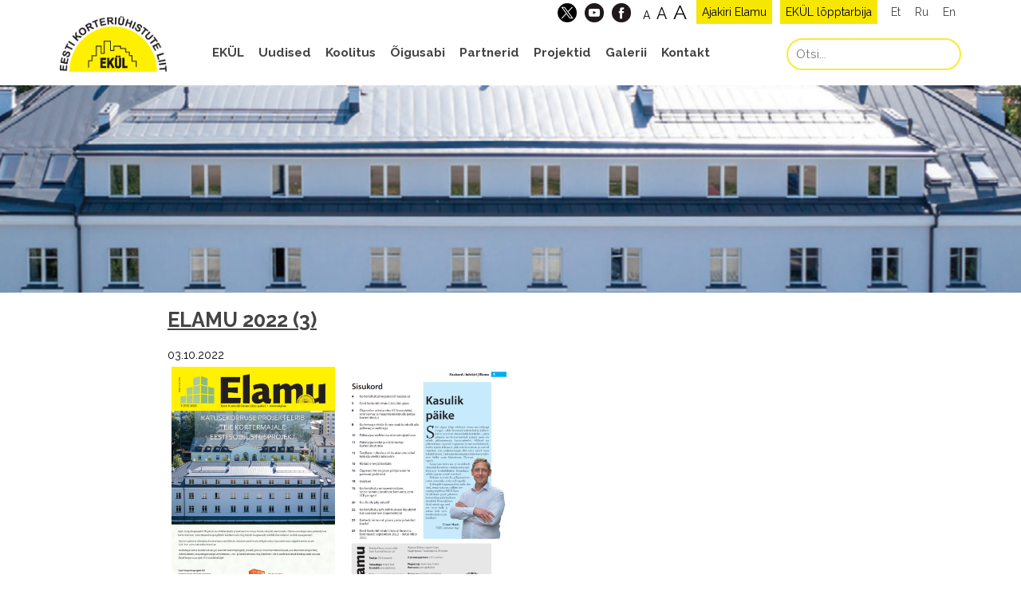

--- FILE ---
content_type: text/html; charset=UTF-8
request_url: https://www.ekyl.ee/elamu-2022-3/
body_size: 13931
content:
<!doctype html>
<html lang="et" class="no-js">
	<head>
		<meta charset="UTF-8">
		<title>  ELAMU 2022 (3) : Eesti Korteriühistute Liit</title>
		<link href="//www.google-analytics.com" rel="dns-prefetch">
        <link href="https://www.ekyl.ee/wp-content/themes/ekyl2018/img/favicon.png" rel="shortcut icon">
		<meta http-equiv="X-UA-Compatible" content="IE=edge,chrome=1">
		<meta name="viewport" content="width=device-width, initial-scale=1.0">
		<meta name="description" content="ekül veebileht">
		
		<meta property="og:title" content="Eesti Korteriühistute Liit">
		<meta property="og:description" content="Pakume professionaalseid teenuseid nii korteriühistutele, ettevõtetele kui partneritele avalikus ja mittetulundussektoris.">
		<meta property="og:image" content="https://www.ekyl.ee/wp-content/themes/ekyl2018/img/ekyl_fb.jpg">
		<meta property="og:url" content="https://ekyl.ee/">
		<meta property="og:type" content="website" />

		<meta name="twitter:title" content="Eesti Korteriühistute Liit">
		<meta name="twitter:description" content="Pakume professionaalseid teenuseid nii korteriühistutele, ettevõtetele kui partneritele avalikus ja mittetulundussektoris.">
		<meta name="twitter:image" content="https://www.ekyl.ee/wp-content/themes/ekyl2018/img/ekyl_fb.jpg">
		<meta name="twitter:card" content="summary_large_image">
		<script>
			var galleries_url = 'https://www.ekyl.ee/galerii/'; 
		</script>
		<meta name='robots' content='max-image-preview:large' />
<link rel="alternate" hreflang="et" href="https://www.ekyl.ee/elamu-2022-3/" />
<link rel="alternate" hreflang="x-default" href="https://www.ekyl.ee/elamu-2022-3/" />
<link rel='dns-prefetch' href='//ekyl.ee' />
<link rel='dns-prefetch' href='//use.fontawesome.com' />
<script type="text/javascript">
/* <![CDATA[ */
window._wpemojiSettings = {"baseUrl":"https:\/\/s.w.org\/images\/core\/emoji\/15.0.3\/72x72\/","ext":".png","svgUrl":"https:\/\/s.w.org\/images\/core\/emoji\/15.0.3\/svg\/","svgExt":".svg","source":{"concatemoji":"https:\/\/www.ekyl.ee\/wp-includes\/js\/wp-emoji-release.min.js?ver=b74faa3adbd1001f20969a03df20ce14"}};
/*! This file is auto-generated */
!function(i,n){var o,s,e;function c(e){try{var t={supportTests:e,timestamp:(new Date).valueOf()};sessionStorage.setItem(o,JSON.stringify(t))}catch(e){}}function p(e,t,n){e.clearRect(0,0,e.canvas.width,e.canvas.height),e.fillText(t,0,0);var t=new Uint32Array(e.getImageData(0,0,e.canvas.width,e.canvas.height).data),r=(e.clearRect(0,0,e.canvas.width,e.canvas.height),e.fillText(n,0,0),new Uint32Array(e.getImageData(0,0,e.canvas.width,e.canvas.height).data));return t.every(function(e,t){return e===r[t]})}function u(e,t,n){switch(t){case"flag":return n(e,"\ud83c\udff3\ufe0f\u200d\u26a7\ufe0f","\ud83c\udff3\ufe0f\u200b\u26a7\ufe0f")?!1:!n(e,"\ud83c\uddfa\ud83c\uddf3","\ud83c\uddfa\u200b\ud83c\uddf3")&&!n(e,"\ud83c\udff4\udb40\udc67\udb40\udc62\udb40\udc65\udb40\udc6e\udb40\udc67\udb40\udc7f","\ud83c\udff4\u200b\udb40\udc67\u200b\udb40\udc62\u200b\udb40\udc65\u200b\udb40\udc6e\u200b\udb40\udc67\u200b\udb40\udc7f");case"emoji":return!n(e,"\ud83d\udc26\u200d\u2b1b","\ud83d\udc26\u200b\u2b1b")}return!1}function f(e,t,n){var r="undefined"!=typeof WorkerGlobalScope&&self instanceof WorkerGlobalScope?new OffscreenCanvas(300,150):i.createElement("canvas"),a=r.getContext("2d",{willReadFrequently:!0}),o=(a.textBaseline="top",a.font="600 32px Arial",{});return e.forEach(function(e){o[e]=t(a,e,n)}),o}function t(e){var t=i.createElement("script");t.src=e,t.defer=!0,i.head.appendChild(t)}"undefined"!=typeof Promise&&(o="wpEmojiSettingsSupports",s=["flag","emoji"],n.supports={everything:!0,everythingExceptFlag:!0},e=new Promise(function(e){i.addEventListener("DOMContentLoaded",e,{once:!0})}),new Promise(function(t){var n=function(){try{var e=JSON.parse(sessionStorage.getItem(o));if("object"==typeof e&&"number"==typeof e.timestamp&&(new Date).valueOf()<e.timestamp+604800&&"object"==typeof e.supportTests)return e.supportTests}catch(e){}return null}();if(!n){if("undefined"!=typeof Worker&&"undefined"!=typeof OffscreenCanvas&&"undefined"!=typeof URL&&URL.createObjectURL&&"undefined"!=typeof Blob)try{var e="postMessage("+f.toString()+"("+[JSON.stringify(s),u.toString(),p.toString()].join(",")+"));",r=new Blob([e],{type:"text/javascript"}),a=new Worker(URL.createObjectURL(r),{name:"wpTestEmojiSupports"});return void(a.onmessage=function(e){c(n=e.data),a.terminate(),t(n)})}catch(e){}c(n=f(s,u,p))}t(n)}).then(function(e){for(var t in e)n.supports[t]=e[t],n.supports.everything=n.supports.everything&&n.supports[t],"flag"!==t&&(n.supports.everythingExceptFlag=n.supports.everythingExceptFlag&&n.supports[t]);n.supports.everythingExceptFlag=n.supports.everythingExceptFlag&&!n.supports.flag,n.DOMReady=!1,n.readyCallback=function(){n.DOMReady=!0}}).then(function(){return e}).then(function(){var e;n.supports.everything||(n.readyCallback(),(e=n.source||{}).concatemoji?t(e.concatemoji):e.wpemoji&&e.twemoji&&(t(e.twemoji),t(e.wpemoji)))}))}((window,document),window._wpemojiSettings);
/* ]]> */
</script>
<style id='wp-emoji-styles-inline-css' type='text/css'>

	img.wp-smiley, img.emoji {
		display: inline !important;
		border: none !important;
		box-shadow: none !important;
		height: 1em !important;
		width: 1em !important;
		margin: 0 0.07em !important;
		vertical-align: -0.1em !important;
		background: none !important;
		padding: 0 !important;
	}
</style>
<link rel='stylesheet' id='fancybox-for-wp-css' href='https://www.ekyl.ee/wp-content/plugins/fancybox-for-wordpress/assets/css/fancybox.css?ver=1.3.4' media='all' />
<link rel='stylesheet' id='page-list-style-css' href='https://www.ekyl.ee/wp-content/plugins/page-list/css/page-list.css?ver=5.6' media='all' />
<link rel='stylesheet' id='wpml-blocks-css' href='https://www.ekyl.ee/wp-content/plugins/sitepress-multilingual-cms/dist/css/blocks/styles.css?ver=4.6.13' media='all' />
<link rel='stylesheet' id='wp-polls-css' href='https://www.ekyl.ee/wp-content/plugins/wp-polls/polls-css.css?ver=2.77.2' media='all' />
<style id='wp-polls-inline-css' type='text/css'>
.wp-polls .pollbar {
	margin: 1px;
	font-size: 6px;
	line-height: 8px;
	height: 8px;
	background-image: url('https://www.ekyl.ee/wp-content/plugins/wp-polls/images/default/pollbg.gif');
	border: 1px solid #c8c8c8;
}

</style>
<link rel='stylesheet' id='wpml-legacy-horizontal-list-0-css' href='https://ekyl.ee/wp-content/plugins/sitepress-multilingual-cms/templates/language-switchers/legacy-list-horizontal/style.min.css?ver=1' media='all' />
<style id='wpml-legacy-horizontal-list-0-inline-css' type='text/css'>
.wpml-ls-statics-shortcode_actions{background-color:#ffffff;}.wpml-ls-statics-shortcode_actions, .wpml-ls-statics-shortcode_actions .wpml-ls-sub-menu, .wpml-ls-statics-shortcode_actions a {border-color:#cdcdcd;}.wpml-ls-statics-shortcode_actions a, .wpml-ls-statics-shortcode_actions .wpml-ls-sub-menu a, .wpml-ls-statics-shortcode_actions .wpml-ls-sub-menu a:link, .wpml-ls-statics-shortcode_actions li:not(.wpml-ls-current-language) .wpml-ls-link, .wpml-ls-statics-shortcode_actions li:not(.wpml-ls-current-language) .wpml-ls-link:link {color:#444444;background-color:#ffffff;}.wpml-ls-statics-shortcode_actions a, .wpml-ls-statics-shortcode_actions .wpml-ls-sub-menu a:hover,.wpml-ls-statics-shortcode_actions .wpml-ls-sub-menu a:focus, .wpml-ls-statics-shortcode_actions .wpml-ls-sub-menu a:link:hover, .wpml-ls-statics-shortcode_actions .wpml-ls-sub-menu a:link:focus {color:#000000;background-color:#eeeeee;}.wpml-ls-statics-shortcode_actions .wpml-ls-current-language > a {color:#444444;background-color:#ffffff;}.wpml-ls-statics-shortcode_actions .wpml-ls-current-language:hover>a, .wpml-ls-statics-shortcode_actions .wpml-ls-current-language>a:focus {color:#000000;background-color:#eeeeee;}
</style>
<link rel='stylesheet' id='normalize-css' href='https://www.ekyl.ee/wp-content/themes/ekyl2018/normalize.css?ver=1.0' media='all' />
<link rel='stylesheet' id='theme_main-css' href='https://www.ekyl.ee/wp-content/themes/ekyl2018/style.css?ver=1.0' media='all' />
<link rel='stylesheet' id='theme_grid-css' href='https://www.ekyl.ee/wp-content/themes/ekyl2018/css/grid.css?ver=1.0' media='all' />
<link rel='stylesheet' id='fontawesomecss-css' href='https://use.fontawesome.com/releases/v5.7.2/css/all.css?ver=1.0' media='all' />
<link rel='stylesheet' id='ninjacss-css' href='https://www.ekyl.ee/wp-content/plugins/ninja-forms/assets/css/display-opinions-light.css?ver=1.0' media='all' />
<link rel='stylesheet' id='theme_animations-css' href='https://www.ekyl.ee/wp-content/themes/ekyl2018/css/animations.css?ver=1.0' media='all' />
<link rel='stylesheet' id='theme_app-css' href='https://www.ekyl.ee/wp-content/themes/ekyl2018/css/app.css?ver=1.0.126' media='all' />
<script type="text/javascript" src="https://www.ekyl.ee/wp-content/themes/ekyl2018/js/lib/conditionizr-4.3.0.min.js?ver=4.3.0" id="conditionizr-js"></script>
<script type="text/javascript" src="https://www.ekyl.ee/wp-content/themes/ekyl2018/js/lib/modernizr-2.7.1.min.js?ver=2.7.1" id="modernizr-js"></script>
<script type="text/javascript" src="https://www.ekyl.ee/wp-includes/js/jquery/jquery.min.js?ver=3.7.1" id="jquery-core-js"></script>
<script type="text/javascript" src="https://www.ekyl.ee/wp-includes/js/jquery/jquery-migrate.min.js?ver=3.4.1" id="jquery-migrate-js"></script>
<script type="text/javascript" src="https://www.ekyl.ee/wp-content/themes/ekyl2018/js/tmpl.min.js?ver=1.0.0" id="tmplmin-js"></script>
<script type="text/javascript" src="https://www.ekyl.ee/wp-content/themes/ekyl2018/js/jquery.cookie.js?ver=1.0.0" id="jqcookie-js"></script>
<script type="text/javascript" src="https://www.ekyl.ee/wp-content/themes/ekyl2018/js/scripts.js?ver=1.0.14" id="appscripts-js"></script>
<script type="text/javascript" src="https://www.ekyl.ee/wp-content/plugins/fancybox-for-wordpress/assets/js/jquery.fancybox.js?ver=1.3.4" id="fancybox-for-wp-js"></script>
<link rel="https://api.w.org/" href="https://www.ekyl.ee/wp-json/" /><link rel="alternate" title="oEmbed (JSON)" type="application/json+oembed" href="https://www.ekyl.ee/wp-json/oembed/1.0/embed?url=https%3A%2F%2Fwww.ekyl.ee%2Felamu-2022-3%2F" />
<link rel="alternate" title="oEmbed (XML)" type="text/xml+oembed" href="https://www.ekyl.ee/wp-json/oembed/1.0/embed?url=https%3A%2F%2Fwww.ekyl.ee%2Felamu-2022-3%2F&#038;format=xml" />
<script async defer data-domain='ekyl.ee' src='https://plausible.io/js/plausible.js'></script>
<!-- Fancybox for WordPress v3.3.4 -->
<style type="text/css">
	.fancybox-slide--image .fancybox-content{background-color: #FFFFFF}div.fancybox-caption{display:none !important;}
	
	img.fancybox-image{border-width:5px;border-color:#FFFFFF;border-style:solid;}
	div.fancybox-bg{background-color:rgba(0,0,0,0.2);opacity:1 !important;}div.fancybox-content{border-color:#FFFFFF}
	div#fancybox-title{background-color:#FFFFFF}
	div.fancybox-content{background-color:#FFFFFF;border:1px solid #BBBBBB}
	div#fancybox-title-inside{color:#333333}
	
	
	
	div.fancybox-caption p.caption-title{display:inline-block}
	div.fancybox-caption p.caption-title{font-size:14px}
	div.fancybox-caption p.caption-title{color:#333333}
	div.fancybox-caption {color:#333333}div.fancybox-caption p.caption-title {background:#fff; width:auto;padding:10px 30px;}div.fancybox-content p.caption-title{color:#333333;margin: 0;padding: 5px 0;}body.fancybox-active .fancybox-container .fancybox-stage .fancybox-content .fancybox-close-small{display:block;}
</style><script type="text/javascript">
	jQuery(function () {

		var mobileOnly = false;
		
		if (mobileOnly) {
			return;
		}

		jQuery.fn.getTitle = function () { // Copy the title of every IMG tag and add it to its parent A so that fancybox can show titles
			var arr = jQuery("a[data-fancybox]");
									jQuery.each(arr, function() {
										var title = jQuery(this).children("img").attr("title");
										var caption = jQuery(this).next("figcaption").html();
                                        if(caption && title){jQuery(this).attr("title",title+" " + caption)}else if(title){ jQuery(this).attr("title",title);}else if(caption){jQuery(this).attr("title",caption);}
									});			}

		// Supported file extensions

				var thumbnails = jQuery("a:has(img)").not(".nolightbox").not('.envira-gallery-link').not('.ngg-simplelightbox').filter(function () {
			return /\.(jpe?g|png|gif|mp4|webp|bmp|pdf)(\?[^/]*)*$/i.test(jQuery(this).attr('href'))
		});
		

		// Add data-type iframe for links that are not images or videos.
		var iframeLinks = jQuery('.fancyboxforwp').filter(function () {
			return !/\.(jpe?g|png|gif|mp4|webp|bmp|pdf)(\?[^/]*)*$/i.test(jQuery(this).attr('href'))
		}).filter(function () {
			return !/vimeo|youtube/i.test(jQuery(this).attr('href'))
		});
		iframeLinks.attr({"data-type": "iframe"}).getTitle();

				// Gallery All
		thumbnails.addClass("fancyboxforwp").attr("data-fancybox", "gallery").getTitle();
		iframeLinks.attr({"data-fancybox": "gallery"}).getTitle();

		// Gallery type NONE
		
		// Call fancybox and apply it on any link with a rel atribute that starts with "fancybox", with the options set on the admin panel
		jQuery("a.fancyboxforwp").fancyboxforwp({
			loop: false,
			smallBtn: true,
			zoomOpacity: "auto",
			animationEffect: "none",
			animationDuration: 0,
			transitionEffect: "fade",
			transitionDuration: "0",
			overlayShow: true,
			overlayOpacity: "0.2",
			titleShow: true,
			titlePosition: "inside",
			keyboard: true,
			showCloseButton: true,
			arrows: true,
			clickContent:false,
			clickSlide: "close",
			mobile: {
				clickContent: function (current, event) {
					return current.type === "image" ? "toggleControls" : false;
				},
				clickSlide: function (current, event) {
					return current.type === "image" ? "close" : "close";
				},
			},
			wheel: false,
			toolbar: true,
			preventCaptionOverlap: true,
			onInit: function() { },			onDeactivate
	: function() { },		beforeClose: function() { },			afterShow: function(instance) { jQuery( ".fancybox-image" ).on("click", function( ){ ( instance.isScaledDown() ) ? instance.scaleToActual() : instance.scaleToFit() }) },				afterClose: function() { },					caption : function( instance, item ) {var title ="";if("undefined" != typeof jQuery(this).context ){var title = jQuery(this).context.title;} else { var title = ("undefined" != typeof jQuery(this).attr("title")) ? jQuery(this).attr("title") : false;}var caption = jQuery(this).data('caption') || '';if ( item.type === 'image' && title.length ) {caption = (caption.length ? caption + '<br />' : '') + '<p class="caption-title">'+title+'</p>' ;}return caption;},
		afterLoad : function( instance, current ) {current.$content.append('<div class=\"fancybox-custom-caption inside-caption\" style=\" position: absolute;left:0;right:0;color:#000;margin:0 auto;bottom:0;text-align:center;background-color:#FFFFFF \">' + current.opts.caption + '</div>');},
			})
		;

			})
</script>
<!-- END Fancybox for WordPress -->
<meta name="generator" content="WPML ver:4.6.13 stt:1,15,47;" />
		<script>
			conditionizr.config({assets: 'https://www.ekyl.ee/wp-content/themes/ekyl2018',tests: {}});
		</script>
		<link href="https://fonts.googleapis.com/css?family=Raleway:400,400i,700,700i" rel="stylesheet">
        <link rel="stylesheet" href="https://cdn.jsdelivr.net/npm/swiper@10/swiper-bundle.min.css"/>
        <script src="https://cdn.jsdelivr.net/npm/swiper@10/swiper-bundle.min.js"></script>
	</head>
	<body data-rsssl=1 class="elamu-template-default single single-elamu postid-1330217 elamu-2022-3">
			<header class="header clear" role="banner" id="header">
				<div class="wrapper">
					<span class="mtoggle" onclick="nav.mtoggle(this);"><small></small><small></small><small></small></span>
					<div class="bar">
						<div class="langs">

							<a href="https://ekyl.ee/">Et</a>
							<a href="https://ekyl.ee/ru/">Ru</a>
							<a href="https://ekyl.ee/en/">En</a>
						</div>
													<div class="mag"><a href="https://www.ekyl.ee/tarbija">EKÜL lõpptarbija</a></div>
							<div class="mag"><a href="https://www.ekyl.ee/elamu-ajakiri/">Ajakiri Elamu</a></div>
												<div class="fontsize">
							<span class="small" onClick="fontsize.set('small'); return false;">A</span>
							<span class="medium" onClick="fontsize.set('medium'); return false;">A</span>
							<span class="large" onClick="fontsize.set('large'); return false;">A</span>
						</div>
						<div class="social">
							<a target="_blank" href="https://twitter.com/EKYLhousing">
								<img alt="twitter" src="https://www.ekyl.ee/wp-content/themes/ekyl2018/img/tw_x.png">
							</a>
							<a target="_blank" href="https://www.youtube.com/channel/UChPtkL8v_S1N9rO4ur_3TdA">
								<img alt="youtube" src="https://www.ekyl.ee/wp-content/themes/ekyl2018/img/yt.png">
							</a>
							<a target="_blank" href="https://www.facebook.com/eestikorteriyhistuteliit/">
								<img alt="facebook" src="https://www.ekyl.ee/wp-content/themes/ekyl2018/img/fb.png">
							</a>
													</div>
					</div>
					<div class="logo">
						<a href="https://www.ekyl.ee">
							<img src="https://www.ekyl.ee/wp-content/themes/ekyl2018/img/eklogo.png" alt="Logo" class="logo-img">
						</a>
					</div>
					<nav class="nav" role="navigation">
						<div class="search">
							<form name="SearchForm69696db8c5396" action="https://www.ekyl.ee" method="GET">
	<input type="hidden" name="lang" value="et"/>
	<input type="text" id="query" name="s" value="" placeholder="Otsi..." class="tekst">
	<span class="btn small otsi" onClick="document.forms['SearchForm69696db8c5396'].submit()">Otsi</span>
</form>						</div>
						<ul><li id="menu-item-1301759" class="menu-item menu-item-type-post_type menu-item-object-page menu-item-1301759"><a href="https://www.ekyl.ee/ekul/">EKÜL</a></li>
<li id="menu-item-53" class="menu-item menu-item-type-post_type menu-item-object-page current_page_parent menu-item-53"><a href="https://www.ekyl.ee/uudis/">Uudised</a></li>
<li id="menu-item-50" class="menu-item menu-item-type-post_type menu-item-object-page menu-item-50"><a href="https://www.ekyl.ee/koolitus/">Koolitus</a></li>
<li id="menu-item-52" class="menu-item menu-item-type-post_type menu-item-object-page menu-item-52"><a href="https://www.ekyl.ee/oigusabi/">Õigusabi</a></li>
<li id="menu-item-55" class="menu-item menu-item-type-post_type menu-item-object-page menu-item-55"><a href="https://www.ekyl.ee/partner/">Partnerid</a></li>
<li id="menu-item-51" class="menu-item menu-item-type-post_type menu-item-object-page menu-item-51"><a href="https://www.ekyl.ee/projektid/">Projektid</a></li>
<li id="menu-item-131" class="menu-item menu-item-type-post_type menu-item-object-page menu-item-131"><a href="https://www.ekyl.ee/galerii/">Galerii</a></li>
<li id="menu-item-1301749" class="menu-item menu-item-type-post_type menu-item-object-page menu-item-1301749"><a href="https://www.ekyl.ee/kontaktid/">Kontakt</a></li>
</ul>					</nav>
				</div>
			</header>
			
		<div class="gallery-wrapper main-header">
		<div class="gallery-container pt-perspective" data-banners="nb" data-gallery="8872dc47f4913ccd1fb731edfa55c6d7" id="8872dc47f4913ccd1fb731edfa55c6d7" data-id="8872dc47f4913ccd1fb731edfa55c6d7" >
							<div class="pt-page pt-page-current" style="background-image:url(https://www.ekyl.ee/wp-content/uploads/ELAMU-3-2022-esi-1300x1852.png);background-position: center center;background-size: cover;"></div>
									</div>
			</div>

	<main role="main">
	<!-- section -->
	<section>
		<div class="wrapper">
					<article id="post-1330217" class="post-1330217 elamu type-elamu status-publish has-post-thumbnail hentry">
				<div class="wrapper narrow">
					<h1><a href="https://www.ekyl.ee/elamu-2022-3/" title="ELAMU 2022 (3)">ELAMU 2022 (3)</a></h1>
					<span class="date">03.10.2022</span>
					
		<style type="text/css">
			#gallery-1 {
				margin: auto;
			}
			#gallery-1 .gallery-item {
				float: left;
				margin-top: 10px;
				text-align: center;
				width: 50%;
			}
			#gallery-1 img {
				border: 2px solid #cfcfcf;
			}
			#gallery-1 .gallery-caption {
				margin-left: 0;
			}
			/* see gallery_shortcode() in wp-includes/media.php */
		</style>
		<div id='gallery-1' class='gallery galleryid-1330217 gallery-columns-2 gallery-size-large'><dl class='gallery-item'>
			<dt class='gallery-icon portrait'>
				<a href='https://www.ekyl.ee/wp-content/uploads/ELAMU-3-2022-esi.png'><img fetchpriority="high" decoding="async" width="700" height="997" src="https://www.ekyl.ee/wp-content/uploads/ELAMU-3-2022-esi-700x997.png" class="attachment-large size-large" alt="" srcset="https://www.ekyl.ee/wp-content/uploads/ELAMU-3-2022-esi-700x997.png 700w, https://www.ekyl.ee/wp-content/uploads/ELAMU-3-2022-esi-250x356.png 250w, https://www.ekyl.ee/wp-content/uploads/ELAMU-3-2022-esi-768x1094.png 768w, https://www.ekyl.ee/wp-content/uploads/ELAMU-3-2022-esi-1078x1536.png 1078w, https://www.ekyl.ee/wp-content/uploads/ELAMU-3-2022-esi-1437x2048.png 1437w, https://www.ekyl.ee/wp-content/uploads/ELAMU-3-2022-esi-1300x1852.png 1300w, https://www.ekyl.ee/wp-content/uploads/ELAMU-3-2022-esi-120x171.png 120w, https://www.ekyl.ee/wp-content/uploads/ELAMU-3-2022-esi.png 1554w" sizes="(max-width: 700px) 100vw, 700px" /></a>
			</dt></dl><dl class='gallery-item'>
			<dt class='gallery-icon portrait'>
				<a href='https://www.ekyl.ee/wp-content/uploads/ELAMU-3-2022-sisu.png'><img decoding="async" width="700" height="995" src="https://www.ekyl.ee/wp-content/uploads/ELAMU-3-2022-sisu-700x995.png" class="attachment-large size-large" alt="" srcset="https://www.ekyl.ee/wp-content/uploads/ELAMU-3-2022-sisu-700x995.png 700w, https://www.ekyl.ee/wp-content/uploads/ELAMU-3-2022-sisu-250x355.png 250w, https://www.ekyl.ee/wp-content/uploads/ELAMU-3-2022-sisu-768x1091.png 768w, https://www.ekyl.ee/wp-content/uploads/ELAMU-3-2022-sisu-1081x1536.png 1081w, https://www.ekyl.ee/wp-content/uploads/ELAMU-3-2022-sisu-1441x2048.png 1441w, https://www.ekyl.ee/wp-content/uploads/ELAMU-3-2022-sisu-1300x1848.png 1300w, https://www.ekyl.ee/wp-content/uploads/ELAMU-3-2022-sisu-120x171.png 120w, https://www.ekyl.ee/wp-content/uploads/ELAMU-3-2022-sisu.png 1555w" sizes="(max-width: 700px) 100vw, 700px" /></a>
			</dt></dl><br style="clear: both" />
		</div>

					<style>
						.image-block {background:center center no-repeat;background-size:cover;}
						.image-block img {display:block;width:100%;}
					</style>
					
									</div>	
			</article>

				</div>
	</section>
	</main>
		<script>
		jQuery(document).ready(function($){
							$('#menu-item-53').removeClass('current_page_parent');
				$('#menu-item-3595').addClass('current_page_parent');
					});
	</script>
		<footer class="footer" role="contentinfo">
			<div class="wrapper">
				<div class="logo">
					<a href="https://www.ekyl.ee">
						<img src="https://www.ekyl.ee/wp-content/themes/ekyl2018/img/eklogo.png" alt="Logo" class="logo-img">
					</a>
				</div>
				<nav class="nav" role="navigation">
					<ul><li class="menu-item menu-item-type-post_type menu-item-object-page menu-item-1301759"><a href="https://www.ekyl.ee/ekul/">EKÜL</a></li>
<li class="menu-item menu-item-type-post_type menu-item-object-page current_page_parent menu-item-53"><a href="https://www.ekyl.ee/uudis/">Uudised</a></li>
<li class="menu-item menu-item-type-post_type menu-item-object-page menu-item-50"><a href="https://www.ekyl.ee/koolitus/">Koolitus</a></li>
<li class="menu-item menu-item-type-post_type menu-item-object-page menu-item-52"><a href="https://www.ekyl.ee/oigusabi/">Õigusabi</a></li>
<li class="menu-item menu-item-type-post_type menu-item-object-page menu-item-55"><a href="https://www.ekyl.ee/partner/">Partnerid</a></li>
<li class="menu-item menu-item-type-post_type menu-item-object-page menu-item-51"><a href="https://www.ekyl.ee/projektid/">Projektid</a></li>
<li class="menu-item menu-item-type-post_type menu-item-object-page menu-item-131"><a href="https://www.ekyl.ee/galerii/">Galerii</a></li>
<li class="menu-item menu-item-type-post_type menu-item-object-page menu-item-1301749"><a href="https://www.ekyl.ee/kontaktid/">Kontakt</a></li>
</ul>				</nav>
				<p>
					Eesti Korteriühistute Liit Sakala 23A, 10141 Tallinn tel. (+372) 6 275 740, fax (+372) 6 275 751 <a href="mailto:ekyl@ekyl.ee">ekyl@ekyl.ee</a>
												 &nbsp; | &nbsp; <a href="https://www.ekyl.ee/uudis/liitu-ekul-uudiskirjaga/">Liitu EKÜL uudiskirjaga!</a>
												
				</p>
			</div>
		</footer>
		<div id="dialog" class="fflex vcenter center">
			<div id="ytb"></div>
			<div id="gallery"></div>
			<div id="reg" class="fflex-item w100"><span class="dlg-close" class="dlg.close()"></span><noscript class="ninja-forms-noscript-message">
	Notice: JavaScript is required for this content.</noscript>
<div id="nf-form-2-cont" class="nf-form-cont" aria-live="polite" aria-labelledby="nf-form-title-2" aria-describedby="nf-form-errors-2" role="form">

    <div class="nf-loading-spinner"></div>

</div>
        <!-- That data is being printed as a workaround to page builders reordering the order of the scripts loaded-->
        <script>var formDisplay=1;var nfForms=nfForms||[];var form=[];form.id='2';form.settings={"objectType":"Form Setting","editActive":"1","title":"Registreerimine \u00fcritusele: ","created_at":"2018-09-18 16:42:11","form_title":"Registreerimine \u00fcritusele: ","default_label_pos":"above","show_title":"1","clear_complete":"1","hide_complete":"1","logged_in":"0","key":"","wrapper_class":"","element_class":"","add_submit":"0","not_logged_in_msg":"","sub_limit_number":"","sub_limit_msg":"","calculations":[],"formContentData":[{"order":1,"cells":[{"order":0,"fields":["ueritus_1549031372829"],"width":"100"}]},{"order":2,"cells":[{"order":0,"fields":["eesnimi_1557737849885"],"width":50},{"order":1,"fields":["perekonnanimi_1557737839216"],"width":50}]},{"order":3,"cells":[{"order":0,"fields":["telefoni_number_1537441577163"],"width":50},{"order":1,"fields":["e-post_1537441380407"],"width":50}]},{"order":4,"cells":[{"order":0,"fields":["isikukood_1537441374640"],"width":50},{"order":1,"fields":["korteriuehistu_nimi_1549371210390"],"width":50}]},{"order":5,"cells":[{"order":0,"fields":["korteriuehistu_aadress_1551280817701"],"width":50},{"order":1,"fields":["korteriuehistu_registrikood_1549372023266"],"width":50}]},{"order":6,"cells":[{"order":0,"fields":["kue_on_ekueli_liige_1551277048816"],"width":"100"}]},{"order":7,"cells":[{"order":0,"fields":["taeiendav_info_1542716100271"],"width":"100"}]},{"order":8,"cells":[{"order":0,"fields":["recaptcha_1595839006876"],"width":"100"}]},{"order":9,"cells":[{"order":0,"fields":["noustun_tingimustega_1537441583476"],"width":"100"}]},{"order":10,"cells":[{"order":0,"fields":["registreeri_1537444880672"],"width":"100"}]}],"currency":"","unique_field_error":"A form with this value has already been submitted.","drawerDisabled":"","changeEmailErrorMsg":"E-post on kohustuslik!","changeDateErrorMsg":"Please enter a valid date!","confirmFieldErrorMsg":"These fields must match!","fieldNumberNumMinError":"Number Min Error","fieldNumberNumMaxError":"Number Max Error","fieldNumberIncrementBy":"Please increment by ","formErrorsCorrectErrors":"Please correct errors before submitting this form.","validateRequiredField":"See on kohustuslik v\u00e4li.","honeypotHoneypotError":"Honeypot Error","fieldsMarkedRequired":"* on kohustuslik v\u00e4ljad","unique_field":"0","allow_public_link":0,"embed_form":"","container_styles_show_advanced_css":0,"title_styles_show_advanced_css":0,"row_styles_show_advanced_css":0,"row-odd_styles_show_advanced_css":0,"success-msg_styles_show_advanced_css":0,"error_msg_styles_show_advanced_css":0,"ninjaForms":"Ninja Forms","fieldTextareaRTEInsertLink":"Insert Link","fieldTextareaRTEInsertMedia":"Insert Media","fieldTextareaRTESelectAFile":"Select a file","formHoneypot":"If you are a human seeing this field, please leave it empty.","fileUploadOldCodeFileUploadInProgress":"File Upload in Progress.","fileUploadOldCodeFileUpload":"FILE UPLOAD","currencySymbol":"&#36;","thousands_sep":",","decimal_point":".","siteLocale":"et","dateFormat":"d\/m\/Y","startOfWeek":"1","of":"of","previousMonth":"Previous Month","nextMonth":"Next Month","months":["January","February","March","April","May","June","July","August","September","October","November","December"],"monthsShort":["Jan","Feb","Mar","Apr","May","Jun","Jul","Aug","Sep","Oct","Nov","Dec"],"weekdays":["Sunday","Monday","Tuesday","Wednesday","Thursday","Friday","Saturday"],"weekdaysShort":["Sun","Mon","Tue","Wed","Thu","Fri","Sat"],"weekdaysMin":["Su","Mo","Tu","We","Th","Fr","Sa"],"recaptchaConsentMissing":"reCaptcha validation couldn&#039;t load.","recaptchaMissingCookie":"reCaptcha v3 validation couldn&#039;t load the cookie needed to submit the form.","recaptchaConsentEvent":"Accept reCaptcha cookies before sending the form.","currency_symbol":"","beforeForm":"","beforeFields":"","afterFields":"","afterForm":""};form.fields=[{"objectType":"Field","objectDomain":"fields","editActive":false,"order":1,"label":"\u00dcritus","key":"ueritus_1549031372829","type":"textbox","created_at":"2018-09-18 16:42:11","label_pos":"hidden","required":1,"placeholder":"\u00dcritus","default":"","container_class":"hidden","element_class":"","input_limit":"","input_limit_type":"characters","input_limit_msg":"Character(s) left","manual_key":"","disable_input":"","admin_label":"","help_text":"","desc_text":"","disable_browser_autocomplete":"","mask":"","custom_mask":"","custom_name_attribute":"","personally_identifiable":"","drawerDisabled":"","field_label":"\u00dcritus","field_key":"ueritus_1549031372829","value":"","wrap_styles_show_advanced_css":0,"label_styles_show_advanced_css":0,"element_styles_show_advanced_css":0,"cellcid":"c3467","id":5,"beforeField":"","afterField":"","parentType":"textbox","element_templates":["textbox","input"],"old_classname":"","wrap_template":"wrap"},{"objectType":"Field","objectDomain":"fields","editActive":false,"order":2,"label":"Eesnimi","key":"eesnimi_1557737849885","type":"firstname","created_at":"2018-09-18 16:42:11","label_pos":"hidden","required":1,"default":"","placeholder":"Eesnimi","container_class":"one-half first","element_class":"","admin_label":"","help_text":"","desc_text":"","custom_name_attribute":"name","personally_identifiable":1,"drawerDisabled":false,"field_label":"Nimi","field_key":"nimi_1537441297505","value":"","wrap_styles_show_advanced_css":0,"label_styles_show_advanced_css":0,"element_styles_show_advanced_css":0,"cellcid":"c3471","id":6,"beforeField":"","afterField":"","parentType":"firstname","element_templates":["firstname","input"],"old_classname":"","wrap_template":"wrap"},{"objectType":"Field","objectDomain":"fields","editActive":false,"order":3,"type":"lastname","label":"Perekonnanimi","key":"perekonnanimi_1557737839216","label_pos":"hidden","required":1,"default":"","placeholder":"Perekonnanimi","container_class":"","element_class":"","admin_label":"","help_text":"","custom_name_attribute":"lname","personally_identifiable":1,"drawerDisabled":false,"value":"","wrap_styles_show_advanced_css":0,"label_styles_show_advanced_css":0,"element_styles_show_advanced_css":0,"cellcid":"c3473","id":87,"beforeField":"","afterField":"","parentType":"lastname","element_templates":["lastname","input"],"old_classname":"","wrap_template":"wrap"},{"objectType":"Field","objectDomain":"fields","editActive":false,"order":4,"label":"Telefoni number","key":"telefoni_number_1537441577163","type":"textbox","created_at":"2018-09-18 16:42:11","label_pos":"hidden","required":1,"placeholder":"Telefoni number","default":"","container_class":"one-half","element_class":"","input_limit":"","input_limit_type":"characters","input_limit_msg":"Character(s) left","manual_key":"","disable_input":"","admin_label":"","help_text":"","desc_text":"","disable_browser_autocomplete":"","mask":"","custom_mask":"","custom_name_attribute":"","personally_identifiable":"","drawerDisabled":"","field_label":"Telefoni number","field_key":"telefoni_number_1537441577163","value":"","wrap_styles_show_advanced_css":0,"label_styles_show_advanced_css":0,"element_styles_show_advanced_css":0,"cellcid":"c3476","id":14,"beforeField":"","afterField":"","parentType":"textbox","element_templates":["textbox","input"],"old_classname":"","wrap_template":"wrap"},{"objectType":"Field","objectDomain":"fields","editActive":false,"order":5,"label":"E-post","key":"e-post_1537441380407","type":"email","created_at":"2018-09-18 16:42:11","label_pos":"hidden","required":1,"default":"","placeholder":"E-post","container_class":"one-half","element_class":"","admin_label":"","help_text":"","desc_text":"","custom_name_attribute":"email","personally_identifiable":1,"field_label":"E-post","field_key":"e-post_1537441380407","value":"","wrap_styles_show_advanced_css":0,"label_styles_show_advanced_css":0,"element_styles_show_advanced_css":0,"cellcid":"c3478","id":7,"beforeField":"","afterField":"","parentType":"email","element_templates":["email","input"],"old_classname":"","wrap_template":"wrap"},{"objectType":"Field","objectDomain":"fields","editActive":false,"order":6,"type":"textbox","label":"Isikukood","key":"isikukood_1537441374640","label_pos":"hidden","required":1,"default":"","placeholder":"Isikukood","container_class":"one-half first","element_class":"","input_limit":"","input_limit_type":"characters","input_limit_msg":"Character(s) left","manual_key":"","admin_label":"","help_text":"","mask":"","custom_mask":"","custom_name_attribute":"","personally_identifiable":"","drawerDisabled":"","field_label":"Isikukood","field_key":"isikukood_1537441374640","value":"","wrap_styles_show_advanced_css":0,"label_styles_show_advanced_css":0,"element_styles_show_advanced_css":0,"cellcid":"c3481","id":8,"beforeField":"","afterField":"","parentType":"textbox","element_templates":["textbox","input"],"old_classname":"","wrap_template":"wrap"},{"objectType":"Field","objectDomain":"fields","editActive":false,"order":7,"type":"textbox","label":"Korteri\u00fchistu nimi","key":"korteriuehistu_nimi_1549371210390","label_pos":"hidden","required":"","default":"","placeholder":"Korteri\u00fchistu nimi","container_class":"one-half ","element_class":"","input_limit":"","input_limit_type":"characters","input_limit_msg":"Character(s) left","manual_key":"","admin_label":"","help_text":"","mask":"","custom_mask":"","custom_name_attribute":"","personally_identifiable":"","drawerDisabled":"","field_label":"Korteri\u00fchistu nimi","field_key":"korteriuehistu_nimi_1549371210390","value":"","wrap_styles_show_advanced_css":0,"label_styles_show_advanced_css":0,"element_styles_show_advanced_css":0,"cellcid":"c3483","id":9,"beforeField":"","afterField":"","parentType":"textbox","element_templates":["textbox","input"],"old_classname":"","wrap_template":"wrap"},{"objectType":"Field","objectDomain":"fields","editActive":false,"order":8,"type":"textbox","label":"Korteri\u00fchistu aadress","key":"korteriuehistu_aadress_1551280817701","label_pos":"hidden","required":"","default":"","placeholder":"Korteri\u00fchistu aadress","container_class":"one-half ","element_class":"","input_limit":"","input_limit_type":"characters","input_limit_msg":"Character(s) left","manual_key":"","admin_label":"","help_text":"","mask":"","custom_mask":"","custom_name_attribute":"","personally_identifiable":"","drawerDisabled":false,"field_label":"Korteri\u00fchistu aadress","field_key":"korteriuehistu_aadress_1551280817701","value":"","wrap_styles_show_advanced_css":0,"label_styles_show_advanced_css":0,"element_styles_show_advanced_css":0,"cellcid":"c3486","id":10,"beforeField":"","afterField":"","parentType":"textbox","element_templates":["textbox","input"],"old_classname":"","wrap_template":"wrap"},{"objectType":"Field","objectDomain":"fields","editActive":false,"order":9,"type":"textbox","label":"Korteri\u00fchistu registrikood","key":"korteriuehistu_registrikood_1549372023266","label_pos":"hidden","required":"","default":"","placeholder":"Korteri\u00fchistu registrikood","container_class":"one-half ","element_class":"","input_limit":"","input_limit_type":"characters","input_limit_msg":"Character(s) left","manual_key":"","admin_label":"","help_text":"","mask":"","custom_mask":"","custom_name_attribute":"","personally_identifiable":"","drawerDisabled":"","field_label":"Korteri\u00fchistu registrikood","field_key":"korteriuehistu_registrikood_1549372023266","value":"","wrap_styles_show_advanced_css":0,"label_styles_show_advanced_css":0,"element_styles_show_advanced_css":0,"cellcid":"c3488","id":11,"beforeField":"","afterField":"","parentType":"textbox","element_templates":["textbox","input"],"old_classname":"","wrap_template":"wrap"},{"objectType":"Field","objectDomain":"fields","editActive":false,"order":10,"type":"checkbox","label":"K\u00dc on EK\u00dcLi liige","key":"kue_on_ekueli_liige_1551277048816","label_pos":"right","required":0,"container_class":"one-half","element_class":"","manual_key":"","admin_label":"","help_text":"","default_value":"unchecked","checked_value":"Checked","unchecked_value":"Unchecked","checked_calc_value":"","unchecked_calc_value":"","drawerDisabled":false,"desc_text":"<br>","default":"unchecked","field_label":"K\u00dc on EK\u00dcLi liige","field_key":"kue_on_ekueli_liige_1551277048816","value":"unchecked","wrap_styles_show_advanced_css":0,"label_styles_show_advanced_css":0,"element_styles_show_advanced_css":0,"cellcid":"c3491","wrap_styles_border":"","wrap_styles_width":"","wrap_styles_margin":"","wrap_styles_padding":"","wrap_styles_float":"","label_styles_border":"","label_styles_width":"","label_styles_font-size":"","label_styles_margin":"","label_styles_padding":"","label_styles_float":"","element_styles_border":"","element_styles_width":"","element_styles_font-size":"","element_styles_margin":"","element_styles_padding":"","element_styles_float":"","id":12,"beforeField":"","afterField":"","parentType":"checkbox","element_templates":["checkbox","input"],"old_classname":"","wrap_template":"wrap"},{"objectType":"Field","objectDomain":"fields","editActive":false,"order":11,"type":"textarea","label":"T\u00e4iendav info","key":"taeiendav_info_1542716100271","label_pos":"hidden","required":"","default":"","placeholder":"Koolituse arve v\u00e4ljastame korteri\u00fchistule. Juhul, kui arve saajaks on keegi teine, sisestage palun siia arve saaja andmed.","container_class":"one-half first","element_class":"","input_limit":"","input_limit_type":"characters","input_limit_msg":"Character(s) left","manual_key":"","admin_label":"","help_text":"","textarea_rte":"","disable_rte_mobile":"","textarea_media":"","drawerDisabled":"","field_label":"T\u00e4iendav info","field_key":"taeiendav_info_1542716100271","value":"","wrap_styles_show_advanced_css":0,"label_styles_show_advanced_css":0,"element_styles_show_advanced_css":0,"cellcid":"c3494","id":13,"beforeField":"","afterField":"","parentType":"textarea","element_templates":["textarea","input"],"old_classname":"","wrap_template":"wrap"},{"objectType":"Field","objectDomain":"fields","editActive":false,"order":12,"label":"Recaptcha","type":"recaptcha","container_class":"","element_class":"","wrap_styles_border":"","wrap_styles_width":"","wrap_styles_margin":"","wrap_styles_padding":"","wrap_styles_float":"","wrap_styles_show_advanced_css":0,"label_styles_border":"","label_styles_width":"","label_styles_font-size":"","label_styles_margin":"","label_styles_padding":"","label_styles_float":"","label_styles_show_advanced_css":0,"size":"visible","key":"recaptcha_1595839006876","cellcid":"c4663","drawerDisabled":false,"id":88,"beforeField":"","afterField":"","value":"","label_pos":"above","parentType":"textbox","element_templates":["recaptcha","input"],"old_classname":"","wrap_template":"wrap","site_key":"6LdVuLYZAAAAAOk1XHOY6z0VHFIpGKlKkRB3Fef6","theme":"light","lang":"en"},{"objectType":"Field","objectDomain":"fields","editActive":false,"order":13,"type":"checkbox","label":"N\u00f5ustun tingimustega","key":"noustun_tingimustega_1537441583476","label_pos":"right","required":1,"container_class":"one-half","element_class":"","manual_key":"","admin_label":"","help_text":"","default_value":"unchecked","checked_value":"Checked","unchecked_value":"Unchecked","checked_calc_value":"","unchecked_calc_value":"","drawerDisabled":"","desc_text":"<a href=\"#tingimused\" target=\"_blank\" style=\"\">Ava tingimused uues aknas<\/a>","default":"unchecked","field_label":"N\u00f5ustun tingimustega","field_key":"noustun_tingimustega_1537441583476","value":"unchecked","wrap_styles_show_advanced_css":0,"label_styles_show_advanced_css":0,"element_styles_show_advanced_css":0,"cellcid":"c3497","id":15,"beforeField":"","afterField":"","parentType":"checkbox","element_templates":["checkbox","input"],"old_classname":"","wrap_template":"wrap"},{"objectType":"Field","objectDomain":"fields","editActive":false,"order":14,"label":"Registreeri","key":"registreeri_1537444880672","type":"submit","created_at":"2018-09-18 16:42:11","processing_label":"Processing","container_class":"","element_class":"","drawerDisabled":"","field_label":"Registreeri","field_key":"registreeri_1537444880672","wrap_styles_show_advanced_css":0,"element_styles_show_advanced_css":0,"submit_element_hover_styles_show_advanced_css":0,"cellcid":"c3500","id":16,"beforeField":"","afterField":"","value":"","label_pos":"above","parentType":"textbox","element_templates":["submit","button","input"],"old_classname":"","wrap_template":"wrap-no-label"}];nfForms.push(form);</script>
                <script id="nf-tmpl-cell" type="text/template">
            <nf-fields></nf-fields>
        </script>

        <script id="nf-tmpl-row" type="text/template">
            <nf-cells></nf-cells>
        </script>

        </div>
		</div>

		<link rel='stylesheet' id='dashicons-css' href='https://www.ekyl.ee/wp-includes/css/dashicons.min.css?ver=b74faa3adbd1001f20969a03df20ce14' media='all' />
<link rel='stylesheet' id='nf-display-css' href='https://www.ekyl.ee/wp-content/plugins/ninja-forms/assets/css/display-structure.css?ver=b74faa3adbd1001f20969a03df20ce14' media='all' />
<link rel='stylesheet' id='nf-layout-front-end-css' href='https://www.ekyl.ee/wp-content/plugins/ninja-forms-style/layouts/assets/css/display-structure.css?ver=3.0.29' media='all' />
<script type="text/javascript" id="wp-polls-js-extra">
/* <![CDATA[ */
var pollsL10n = {"ajax_url":"https:\/\/www.ekyl.ee\/wp-admin\/admin-ajax.php","text_wait":"Your last request is still being processed. Please wait a while ...","text_valid":"Please choose a valid poll answer.","text_multiple":"Maximum number of choices allowed: ","show_loading":"1","show_fading":"1"};
/* ]]> */
</script>
<script type="text/javascript" src="https://www.ekyl.ee/wp-content/plugins/wp-polls/polls-js.js?ver=2.77.2" id="wp-polls-js"></script>
<script type="text/javascript" src="https://www.ekyl.ee/wp-includes/js/underscore.min.js?ver=1.13.4" id="underscore-js"></script>
<script type="text/javascript" src="https://www.ekyl.ee/wp-includes/js/backbone.min.js?ver=1.5.0" id="backbone-js"></script>
<script type="text/javascript" src="https://www.ekyl.ee/wp-content/plugins/ninja-forms/assets/js/min/front-end-deps.js?ver=3.12.2.1" id="nf-front-end-deps-js"></script>
<script type="text/javascript" src="https://www.google.com/recaptcha/api.js?hl=en&amp;onload=nfRenderRecaptcha&amp;render=explicit&amp;ver=3.12.2.1" id="nf-google-recaptcha-js"></script>
<script type="text/javascript" id="nf-front-end-js-extra">
/* <![CDATA[ */
var nfi18n = {"ninjaForms":"Ninja Forms","changeEmailErrorMsg":"Please enter a valid email address!","changeDateErrorMsg":"Please enter a valid date!","confirmFieldErrorMsg":"These fields must match!","fieldNumberNumMinError":"Number Min Error","fieldNumberNumMaxError":"Number Max Error","fieldNumberIncrementBy":"Please increment by ","fieldTextareaRTEInsertLink":"Insert Link","fieldTextareaRTEInsertMedia":"Insert Media","fieldTextareaRTESelectAFile":"Select a file","formErrorsCorrectErrors":"Please correct errors before submitting this form.","formHoneypot":"If you are a human seeing this field, please leave it empty.","validateRequiredField":"This is a required field.","honeypotHoneypotError":"Honeypot Error","fileUploadOldCodeFileUploadInProgress":"File Upload in Progress.","fileUploadOldCodeFileUpload":"FILE UPLOAD","currencySymbol":"$","fieldsMarkedRequired":"Fields marked with an <span class=\"ninja-forms-req-symbol\">*<\/span> are required","thousands_sep":",","decimal_point":".","siteLocale":"et","dateFormat":"d\/m\/Y","startOfWeek":"1","of":"of","previousMonth":"Previous Month","nextMonth":"Next Month","months":["January","February","March","April","May","June","July","August","September","October","November","December"],"monthsShort":["Jan","Feb","Mar","Apr","May","Jun","Jul","Aug","Sep","Oct","Nov","Dec"],"weekdays":["Sunday","Monday","Tuesday","Wednesday","Thursday","Friday","Saturday"],"weekdaysShort":["Sun","Mon","Tue","Wed","Thu","Fri","Sat"],"weekdaysMin":["Su","Mo","Tu","We","Th","Fr","Sa"],"recaptchaConsentMissing":"reCaptcha validation couldn't load.","recaptchaMissingCookie":"reCaptcha v3 validation couldn't load the cookie needed to submit the form.","recaptchaConsentEvent":"Accept reCaptcha cookies before sending the form."};
var nfFrontEnd = {"adminAjax":"https:\/\/www.ekyl.ee\/wp-admin\/admin-ajax.php","ajaxNonce":"9a5aa92d60","requireBaseUrl":"https:\/\/www.ekyl.ee\/wp-content\/plugins\/ninja-forms\/assets\/js\/","use_merge_tags":{"user":{"address":"address","textbox":"textbox","button":"button","checkbox":"checkbox","city":"city","confirm":"confirm","date":"date","email":"email","firstname":"firstname","html":"html","hcaptcha":"hcaptcha","hidden":"hidden","lastname":"lastname","listcheckbox":"listcheckbox","listcountry":"listcountry","listimage":"listimage","listmultiselect":"listmultiselect","listradio":"listradio","listselect":"listselect","liststate":"liststate","note":"note","number":"number","password":"password","passwordconfirm":"passwordconfirm","product":"product","quantity":"quantity","recaptcha":"recaptcha","recaptcha_v3":"recaptcha_v3","repeater":"repeater","shipping":"shipping","spam":"spam","starrating":"starrating","submit":"submit","terms":"terms","textarea":"textarea","total":"total","turnstile":"turnstile","unknown":"unknown","zip":"zip","hr":"hr"},"post":{"address":"address","textbox":"textbox","button":"button","checkbox":"checkbox","city":"city","confirm":"confirm","date":"date","email":"email","firstname":"firstname","html":"html","hcaptcha":"hcaptcha","hidden":"hidden","lastname":"lastname","listcheckbox":"listcheckbox","listcountry":"listcountry","listimage":"listimage","listmultiselect":"listmultiselect","listradio":"listradio","listselect":"listselect","liststate":"liststate","note":"note","number":"number","password":"password","passwordconfirm":"passwordconfirm","product":"product","quantity":"quantity","recaptcha":"recaptcha","recaptcha_v3":"recaptcha_v3","repeater":"repeater","shipping":"shipping","spam":"spam","starrating":"starrating","submit":"submit","terms":"terms","textarea":"textarea","total":"total","turnstile":"turnstile","unknown":"unknown","zip":"zip","hr":"hr"},"system":{"address":"address","textbox":"textbox","button":"button","checkbox":"checkbox","city":"city","confirm":"confirm","date":"date","email":"email","firstname":"firstname","html":"html","hcaptcha":"hcaptcha","hidden":"hidden","lastname":"lastname","listcheckbox":"listcheckbox","listcountry":"listcountry","listimage":"listimage","listmultiselect":"listmultiselect","listradio":"listradio","listselect":"listselect","liststate":"liststate","note":"note","number":"number","password":"password","passwordconfirm":"passwordconfirm","product":"product","quantity":"quantity","recaptcha":"recaptcha","recaptcha_v3":"recaptcha_v3","repeater":"repeater","shipping":"shipping","spam":"spam","starrating":"starrating","submit":"submit","terms":"terms","textarea":"textarea","total":"total","turnstile":"turnstile","unknown":"unknown","zip":"zip","hr":"hr"},"fields":{"address":"address","textbox":"textbox","button":"button","checkbox":"checkbox","city":"city","confirm":"confirm","date":"date","email":"email","firstname":"firstname","html":"html","hcaptcha":"hcaptcha","hidden":"hidden","lastname":"lastname","listcheckbox":"listcheckbox","listcountry":"listcountry","listimage":"listimage","listmultiselect":"listmultiselect","listradio":"listradio","listselect":"listselect","liststate":"liststate","note":"note","number":"number","password":"password","passwordconfirm":"passwordconfirm","product":"product","quantity":"quantity","recaptcha":"recaptcha","recaptcha_v3":"recaptcha_v3","repeater":"repeater","shipping":"shipping","spam":"spam","starrating":"starrating","submit":"submit","terms":"terms","textarea":"textarea","total":"total","turnstile":"turnstile","unknown":"unknown","zip":"zip","hr":"hr"},"calculations":{"html":"html","hidden":"hidden","note":"note","unknown":"unknown"}},"opinionated_styles":"","filter_esc_status":"false","nf_consent_status_response":[]};
var nfInlineVars = [];
/* ]]> */
</script>
<script type="text/javascript" src="https://www.ekyl.ee/wp-content/plugins/ninja-forms/assets/js/min/front-end.js?ver=3.12.2.1" id="nf-front-end-js"></script>
<script type="text/javascript" src="https://www.ekyl.ee/wp-content/plugins/ninja-forms-style/layouts/assets/js/min/front-end.js?ver=3.0.29" id="nf-layout-front-end-js"></script>
<script id="tmpl-nf-layout" type="text/template">
	<span id="nf-form-title-{{{ data.id }}}" class="nf-form-title">
		{{{ ( 1 == data.settings.show_title ) ? '<h' + data.settings.form_title_heading_level + '>' + data.settings.title + '</h' + data.settings.form_title_heading_level + '>' : '' }}}
	</span>
	<div class="nf-form-wrap ninja-forms-form-wrap">
		<div class="nf-response-msg"></div>
		<div class="nf-debug-msg"></div>
		<div class="nf-before-form"></div>
		<div class="nf-form-layout"></div>
		<div class="nf-after-form"></div>
	</div>
</script>

<script id="tmpl-nf-empty" type="text/template">

</script>
<script id="tmpl-nf-before-form" type="text/template">
	{{{ data.beforeForm }}}
</script><script id="tmpl-nf-after-form" type="text/template">
	{{{ data.afterForm }}}
</script><script id="tmpl-nf-before-fields" type="text/template">
    <div class="nf-form-fields-required">{{{ data.renderFieldsMarkedRequired() }}}</div>
    {{{ data.beforeFields }}}
</script><script id="tmpl-nf-after-fields" type="text/template">
    {{{ data.afterFields }}}
    <div id="nf-form-errors-{{{ data.id }}}" class="nf-form-errors" role="alert"></div>
    <div class="nf-form-hp"></div>
</script>
<script id="tmpl-nf-before-field" type="text/template">
    {{{ data.beforeField }}}
</script><script id="tmpl-nf-after-field" type="text/template">
    {{{ data.afterField }}}
</script><script id="tmpl-nf-form-layout" type="text/template">
	<form>
		<div>
			<div class="nf-before-form-content"></div>
			<div class="nf-form-content {{{ data.element_class }}}"></div>
			<div class="nf-after-form-content"></div>
		</div>
	</form>
</script><script id="tmpl-nf-form-hp" type="text/template">
	<label id="nf-label-field-hp-{{{ data.id }}}" for="nf-field-hp-{{{ data.id }}}" aria-hidden="true">
		{{{ nfi18n.formHoneypot }}}
		<input id="nf-field-hp-{{{ data.id }}}" name="nf-field-hp" class="nf-element nf-field-hp" type="text" value="" aria-labelledby="nf-label-field-hp-{{{ data.id }}}" />
	</label>
</script>
<script id="tmpl-nf-field-layout" type="text/template">
    <div id="nf-field-{{{ data.id }}}-container" class="nf-field-container {{{ data.type }}}-container {{{ data.renderContainerClass() }}}">
        <div class="nf-before-field"></div>
        <div class="nf-field"></div>
        <div class="nf-after-field"></div>
    </div>
</script>
<script id="tmpl-nf-field-before" type="text/template">
    {{{ data.beforeField }}}
</script><script id="tmpl-nf-field-after" type="text/template">
    <#
    /*
     * Render our input limit section if that setting exists.
     */
    #>
    <div class="nf-input-limit"></div>
    <#
    /*
     * Render our error section if we have an error.
     */
    #>
    <div id="nf-error-{{{ data.id }}}" class="nf-error-wrap nf-error" role="alert" aria-live="assertive"></div>
    <#
    /*
     * Render any custom HTML after our field.
     */
    #>
    {{{ data.afterField }}}
</script>
<script id="tmpl-nf-field-wrap" type="text/template">
	<div id="nf-field-{{{ data.id }}}-wrap" class="{{{ data.renderWrapClass() }}}" data-field-id="{{{ data.id }}}">
		<#
		/*
		 * This is our main field template. It's called for every field type.
		 * Note that must have ONE top-level, wrapping element. i.e. a div/span/etc that wraps all of the template.
		 */
        #>
		<#
		/*
		 * Render our label.
		 */
        #>
		{{{ data.renderLabel() }}}
		<#
		/*
		 * Render our field element. Uses the template for the field being rendered.
		 */
        #>
		<div class="nf-field-element">{{{ data.renderElement() }}}</div>
		<#
		/*
		 * Render our Description Text.
		 */
        #>
		{{{ data.renderDescText() }}}
	</div>
</script>
<script id="tmpl-nf-field-wrap-no-label" type="text/template">
    <div id="nf-field-{{{ data.id }}}-wrap" class="{{{ data.renderWrapClass() }}}" data-field-id="{{{ data.id }}}">
        <div class="nf-field-label"></div>
        <div class="nf-field-element">{{{ data.renderElement() }}}</div>
        <div class="nf-error-wrap"></div>
    </div>
</script>
<script id="tmpl-nf-field-wrap-no-container" type="text/template">

        {{{ data.renderElement() }}}

        <div class="nf-error-wrap"></div>
</script>
<script id="tmpl-nf-field-label" type="text/template">
	<div class="nf-field-label">
		<# if ( data.type === "listcheckbox" || data.type === "listradio" || data.type === "listimage" || data.type === "date" || data.type === "starrating" ) { #>
			<span id="nf-label-field-{{{ data.id }}}"
				class="nf-label-span {{{ data.renderLabelClasses() }}}">
					{{{ ( data.maybeFilterHTML() === 'true' ) ? _.escape( data.label ) : data.label }}} {{{ ( 'undefined' != typeof data.required && 1 == data.required ) ? '<span class="ninja-forms-req-symbol">*</span>' : '' }}} 
					{{{ data.maybeRenderHelp() }}}
			</span>
		<# } else { #>
			<label for="nf-field-{{{ data.id }}}"
					id="nf-label-field-{{{ data.id }}}"
					class="{{{ data.renderLabelClasses() }}}">
						{{{ ( data.maybeFilterHTML() === 'true' ) ? _.escape( data.label ) : data.label }}} {{{ ( 'undefined' != typeof data.required && 1 == data.required ) ? '<span class="ninja-forms-req-symbol">*</span>' : '' }}} 
						{{{ data.maybeRenderHelp() }}}
			</label>
		<# } #>
	</div>
</script><script id="tmpl-nf-field-error" type="text/template">
	<div class="nf-error-msg nf-error-{{{ data.id }}}" aria-live="assertive">{{{ data.msg }}}</div>
</script><script id="tmpl-nf-form-error" type="text/template">
	<div class="nf-error-msg nf-error-{{{ data.id }}}">{{{ data.msg }}}</div>
</script><script id="tmpl-nf-field-input-limit" type="text/template">
    {{{ data.currentCount() }}} {{{ nfi18n.of }}} {{{ data.input_limit }}} {{{ data.input_limit_msg }}}
</script><script id="tmpl-nf-field-null" type="text/template">
</script><script id="tmpl-nf-field-textbox" type="text/template">
	<input
		type="text"
		value="{{{ _.escape( data.value ) }}}"
		class="{{{ data.renderClasses() }}} nf-element"
		{{{ data.renderPlaceholder() }}}
		{{{ data.maybeDisabled() }}}
		{{{ data.maybeInputLimit() }}}
		id="nf-field-{{{ data.id }}}"
		name="{{ data.custom_name_attribute || 'nf-field-' + data.id + '-' + data.type }}"
		{{{ data.maybeDisableAutocomplete() }}}
		aria-invalid="false"
		aria-describedby="<# if( data.desc_text ) { #>nf-description-{{{ data.id }}} <# } #>nf-error-{{{ data.id }}}"
		aria-labelledby="nf-label-field-{{{ data.id }}}"
		{{{ data.maybeRequired() }}}
	>
</script>
<script id='tmpl-nf-field-input' type='text/template'>
    <input id="nf-field-{{{ data.id }}}" name="nf-field-{{{ data.id }}}" aria-invalid="false" aria-describedby="<# if( data.desc_text ) { #>nf-description-{{{ data.id }}} <# } #>nf-error-{{{ data.id }}}" class="{{{ data.renderClasses() }}} nf-element" type="text" value="{{{ _.escape( data.value ) }}}" {{{ data.renderPlaceholder() }}} {{{ data.maybeDisabled() }}}
           aria-labelledby="nf-label-field-{{{ data.id }}}"

            {{{ data.maybeRequired() }}}
    >
</script>
<script id="tmpl-nf-field-firstname" type="text/template">
    <input
        type="text"
        value="{{{ _.escape( data.value ) }}}"
        class="{{{ data.renderClasses() }}} nf-element"
        id="nf-field-{{{ data.id }}}"
        name="{{ data.custom_name_attribute || 'nf-field-' + data.id + '-' + data.type }}"
        {{{ data.maybeDisableAutocomplete() }}}
        {{{ data.renderPlaceholder() }}}
        aria-invalid="false"
        aria-describedby="<# if( data.desc_text ) { #>nf-description-{{{ data.id }}} <# } #>nf-error-{{{ data.id }}}"
        aria-labelledby="nf-label-field-{{{ data.id }}}"
        {{{ data.maybeRequired() }}}
    >
</script>
<script id="tmpl-nf-field-lastname" type="text/template">
    <input
        type="text"
        value="{{{ _.escape( data.value ) }}}"
        class="{{{ data.renderClasses() }}} nf-element"
        id="nf-field-{{{ data.id }}}"
        name="{{ data.custom_name_attribute || 'nf-field-' + data.id + '-' + data.type }}"
        {{{ data.maybeDisableAutocomplete() }}}
        {{{ data.renderPlaceholder() }}}
        aria-invalid="false"
        aria-describedby="<# if( data.desc_text ) { #>nf-description-{{{ data.id }}} <# } #>nf-error-{{{ data.id }}}"
        aria-labelledby="nf-label-field-{{{ data.id }}}"
        {{{ data.maybeRequired() }}}
    >
</script>
<script id="tmpl-nf-field-email" type="text/template">
	<input
		type="email"
		value="{{{ _.escape( data.value ) }}}"
		class="{{{ data.renderClasses() }}} nf-element"
		id="nf-field-{{{ data.id }}}"
		name="{{ data.custom_name_attribute || 'nf-field-' + data.id + '-' + data.type }}"
		{{{data.maybeDisableAutocomplete()}}}
		{{{ data.renderPlaceholder() }}}
		{{{ data.maybeDisabled() }}}
		aria-invalid="false"
		aria-describedby="<# if( data.desc_text ) { #>nf-description-{{{ data.id }}} <# } #>nf-error-{{{ data.id }}}"
		aria-labelledby="nf-label-field-{{{ data.id }}}"
		{{{ data.maybeRequired() }}}
	>
</script>
<script id="tmpl-nf-field-checkbox" type="text/template">
	<input id="nf-field-{{{ data.id }}}"
	       name="nf-field-{{{ data.id }}}"
	       aria-describedby="<# if( data.desc_text ) { #>nf-description-{{{ data.id }}} <# } #>nf-error-{{{ data.id }}}"
	       class="{{{ data.renderClasses() }}} nf-element"
	       type="checkbox"
	       value="1" {{{ data.maybeDisabled() }}}{{{ data.maybeChecked() }}}
	       aria-labelledby="nf-label-field-{{{ data.id }}}"

			{{{ data.maybeRequired() }}}
	>
</script>
<script id="tmpl-nf-field-textarea" type="text/template">
    <textarea id="nf-field-{{{ data.id }}}" name="nf-field-{{{ data.id }}}" aria-invalid="false" aria-describedby="<# if( data.desc_text ) { #>nf-description-{{{ data.id }}} <# } #>nf-error-{{{ data.id }}}" class="{{{ data.renderClasses() }}} nf-element" {{{ data.renderPlaceholder() }}} {{{ data.maybeDisabled() }}} {{{ data.maybeDisableAutocomplete() }}} {{{ data.maybeInputLimit() }}}
        aria-labelledby="nf-label-field-{{{ data.id }}}"

        {{{ data.maybeRequired() }}}
    >{{{ _.escape( data.value ) }}}</textarea>
</script>

<!-- Rich Text Editor Templates -->

<script id="tmpl-nf-rte-media-button" type="text/template">
    <span class="dashicons dashicons-admin-media"></span>
</script>

<script id="tmpl-nf-rte-link-button" type="text/template">
    <span class="dashicons dashicons-admin-links"></span>
</script>

<script id="tmpl-nf-rte-unlink-button" type="text/template">
    <span class="dashicons dashicons-editor-unlink"></span>
</script>

<script id="tmpl-nf-rte-link-dropdown" type="text/template">
    <div class="summernote-link">
        URL
        <input type="url" class="widefat code link-url"> <br />
        Text
        <input type="url" class="widefat code link-text"> <br />
        <label>
            <input type="checkbox" class="link-new-window"> {{{ nfi18n.fieldsTextareaOpenNewWindow }}}
        </label>
        <input type="button" class="cancel-link extra" value="Cancel">
        <input type="button" class="insert-link extra" value="Insert">
    </div>
</script>
<script id="tmpl-nf-field-recaptcha" type="text/template">
	<input id="nf-field-{{{ data.id }}}" name="nf-field-{{{ data.id }}}" class="{{{ data.renderClasses() }}} nf-element" type="hidden" value="{{{ data.value }}}" />

	<div class="g-recaptcha" data-callback="nf_recaptcha_response_{{{ data.id }}}" data-theme="{{{ data.theme }}}" data-sitekey="{{{ data.site_key }}}" data-fieldid="{{{ data.id }}}" {{{ ( "invisible" == data.size ) ? 'data-size="invisible"' : '' }}}></div>
</script><script id="tmpl-nf-field-submit" type="text/template">

<# 
let myType = data.type
if('save'== data.type){
	myType = 'button'
}
#>
<input id="nf-field-{{{ data.id }}}" class="{{{ data.renderClasses() }}} nf-element " type="{{{myType}}}" value="{{{ ( data.maybeFilterHTML() === 'true' ) ? _.escape( data.label ) : data.label }}}" {{{ ( data.disabled ) ? 'aria-disabled="true" disabled="true"' : '' }}}>

</script><script id='tmpl-nf-field-button' type='text/template'>
    <button id="nf-field-{{{ data.id }}}" name="nf-field-{{{ data.id }}}" class="{{{ data.classes }}} nf-element">
        {{{ ( data.maybeFilterHTML() === 'true' ) ? _.escape( data.label ) : data.label }}}
    </button>
</script>
		
		<!-- analytics -->
		<script>
		(function(f,i,r,e,s,h,l){i['GoogleAnalyticsObject']=s;f[s]=f[s]||function(){
		(f[s].q=f[s].q||[]).push(arguments)},f[s].l=1*new Date();h=i.createElement(r),
		l=i.getElementsByTagName(r)[0];h.async=1;h.src=e;l.parentNode.insertBefore(h,l)
		})(window,document,'script','//www.google-analytics.com/analytics.js','ga');
		ga('create', 'UA-12005519-1', 'ekyl.ee');
		ga('send', 'pageview');
		</script>
		<script type="text/javascript" src="//s7.addthis.com/js/300/addthis_widget.js#pubid=ra-56655f99fe0524ae" async="async"></script>
		<pre style="display:none;">Array
(
    [more_news] => Array
        (
            [et] => Rohkem uudiseid
            [ru] => Ещё новости
            [en] => More news
        )

    [elamu_mag] => Array
        (
            [et] => Ajakiri Elamu
            [ru] => Журнал Elamu
            [en] => Elamu Magazine
        )

    [join_ekyl] => Array
        (
            [et] => TULE LIIKMEKS
            [ru] => ПРИСОЕДЕНИТЬСЯ
            [en] => BECOME A MEMBER
        )

)
</pre>
        <script>
                const swiper = new Swiper('.swiper', {
                    // Optional parameters
                    loop: true,
                    spaceBetween: 30,
                    centeredSlides: true,
                    speed: 900,
                    autoplay: {
                        delay: 4500,
                        disableOnInteraction: false,
                    },

                    // If we need pagination
                    pagination: {
                        el: '.swiper-pagination',
                        clickable: true
                    },

                    // Navigation arrows
                    navigation: {
                        nextEl: '.swiper-button-next',
                        prevEl: '.swiper-button-prev',
                    },
                });
        </script>
	</body>
</html>



--- FILE ---
content_type: text/html; charset=utf-8
request_url: https://www.google.com/recaptcha/api2/anchor?ar=1&k=6LdVuLYZAAAAAOk1XHOY6z0VHFIpGKlKkRB3Fef6&co=aHR0cHM6Ly93d3cuZWt5bC5lZTo0NDM.&hl=en&v=PoyoqOPhxBO7pBk68S4YbpHZ&theme=light&size=normal&anchor-ms=20000&execute-ms=30000&cb=mhim8pc9go4n
body_size: 49363
content:
<!DOCTYPE HTML><html dir="ltr" lang="en"><head><meta http-equiv="Content-Type" content="text/html; charset=UTF-8">
<meta http-equiv="X-UA-Compatible" content="IE=edge">
<title>reCAPTCHA</title>
<style type="text/css">
/* cyrillic-ext */
@font-face {
  font-family: 'Roboto';
  font-style: normal;
  font-weight: 400;
  font-stretch: 100%;
  src: url(//fonts.gstatic.com/s/roboto/v48/KFO7CnqEu92Fr1ME7kSn66aGLdTylUAMa3GUBHMdazTgWw.woff2) format('woff2');
  unicode-range: U+0460-052F, U+1C80-1C8A, U+20B4, U+2DE0-2DFF, U+A640-A69F, U+FE2E-FE2F;
}
/* cyrillic */
@font-face {
  font-family: 'Roboto';
  font-style: normal;
  font-weight: 400;
  font-stretch: 100%;
  src: url(//fonts.gstatic.com/s/roboto/v48/KFO7CnqEu92Fr1ME7kSn66aGLdTylUAMa3iUBHMdazTgWw.woff2) format('woff2');
  unicode-range: U+0301, U+0400-045F, U+0490-0491, U+04B0-04B1, U+2116;
}
/* greek-ext */
@font-face {
  font-family: 'Roboto';
  font-style: normal;
  font-weight: 400;
  font-stretch: 100%;
  src: url(//fonts.gstatic.com/s/roboto/v48/KFO7CnqEu92Fr1ME7kSn66aGLdTylUAMa3CUBHMdazTgWw.woff2) format('woff2');
  unicode-range: U+1F00-1FFF;
}
/* greek */
@font-face {
  font-family: 'Roboto';
  font-style: normal;
  font-weight: 400;
  font-stretch: 100%;
  src: url(//fonts.gstatic.com/s/roboto/v48/KFO7CnqEu92Fr1ME7kSn66aGLdTylUAMa3-UBHMdazTgWw.woff2) format('woff2');
  unicode-range: U+0370-0377, U+037A-037F, U+0384-038A, U+038C, U+038E-03A1, U+03A3-03FF;
}
/* math */
@font-face {
  font-family: 'Roboto';
  font-style: normal;
  font-weight: 400;
  font-stretch: 100%;
  src: url(//fonts.gstatic.com/s/roboto/v48/KFO7CnqEu92Fr1ME7kSn66aGLdTylUAMawCUBHMdazTgWw.woff2) format('woff2');
  unicode-range: U+0302-0303, U+0305, U+0307-0308, U+0310, U+0312, U+0315, U+031A, U+0326-0327, U+032C, U+032F-0330, U+0332-0333, U+0338, U+033A, U+0346, U+034D, U+0391-03A1, U+03A3-03A9, U+03B1-03C9, U+03D1, U+03D5-03D6, U+03F0-03F1, U+03F4-03F5, U+2016-2017, U+2034-2038, U+203C, U+2040, U+2043, U+2047, U+2050, U+2057, U+205F, U+2070-2071, U+2074-208E, U+2090-209C, U+20D0-20DC, U+20E1, U+20E5-20EF, U+2100-2112, U+2114-2115, U+2117-2121, U+2123-214F, U+2190, U+2192, U+2194-21AE, U+21B0-21E5, U+21F1-21F2, U+21F4-2211, U+2213-2214, U+2216-22FF, U+2308-230B, U+2310, U+2319, U+231C-2321, U+2336-237A, U+237C, U+2395, U+239B-23B7, U+23D0, U+23DC-23E1, U+2474-2475, U+25AF, U+25B3, U+25B7, U+25BD, U+25C1, U+25CA, U+25CC, U+25FB, U+266D-266F, U+27C0-27FF, U+2900-2AFF, U+2B0E-2B11, U+2B30-2B4C, U+2BFE, U+3030, U+FF5B, U+FF5D, U+1D400-1D7FF, U+1EE00-1EEFF;
}
/* symbols */
@font-face {
  font-family: 'Roboto';
  font-style: normal;
  font-weight: 400;
  font-stretch: 100%;
  src: url(//fonts.gstatic.com/s/roboto/v48/KFO7CnqEu92Fr1ME7kSn66aGLdTylUAMaxKUBHMdazTgWw.woff2) format('woff2');
  unicode-range: U+0001-000C, U+000E-001F, U+007F-009F, U+20DD-20E0, U+20E2-20E4, U+2150-218F, U+2190, U+2192, U+2194-2199, U+21AF, U+21E6-21F0, U+21F3, U+2218-2219, U+2299, U+22C4-22C6, U+2300-243F, U+2440-244A, U+2460-24FF, U+25A0-27BF, U+2800-28FF, U+2921-2922, U+2981, U+29BF, U+29EB, U+2B00-2BFF, U+4DC0-4DFF, U+FFF9-FFFB, U+10140-1018E, U+10190-1019C, U+101A0, U+101D0-101FD, U+102E0-102FB, U+10E60-10E7E, U+1D2C0-1D2D3, U+1D2E0-1D37F, U+1F000-1F0FF, U+1F100-1F1AD, U+1F1E6-1F1FF, U+1F30D-1F30F, U+1F315, U+1F31C, U+1F31E, U+1F320-1F32C, U+1F336, U+1F378, U+1F37D, U+1F382, U+1F393-1F39F, U+1F3A7-1F3A8, U+1F3AC-1F3AF, U+1F3C2, U+1F3C4-1F3C6, U+1F3CA-1F3CE, U+1F3D4-1F3E0, U+1F3ED, U+1F3F1-1F3F3, U+1F3F5-1F3F7, U+1F408, U+1F415, U+1F41F, U+1F426, U+1F43F, U+1F441-1F442, U+1F444, U+1F446-1F449, U+1F44C-1F44E, U+1F453, U+1F46A, U+1F47D, U+1F4A3, U+1F4B0, U+1F4B3, U+1F4B9, U+1F4BB, U+1F4BF, U+1F4C8-1F4CB, U+1F4D6, U+1F4DA, U+1F4DF, U+1F4E3-1F4E6, U+1F4EA-1F4ED, U+1F4F7, U+1F4F9-1F4FB, U+1F4FD-1F4FE, U+1F503, U+1F507-1F50B, U+1F50D, U+1F512-1F513, U+1F53E-1F54A, U+1F54F-1F5FA, U+1F610, U+1F650-1F67F, U+1F687, U+1F68D, U+1F691, U+1F694, U+1F698, U+1F6AD, U+1F6B2, U+1F6B9-1F6BA, U+1F6BC, U+1F6C6-1F6CF, U+1F6D3-1F6D7, U+1F6E0-1F6EA, U+1F6F0-1F6F3, U+1F6F7-1F6FC, U+1F700-1F7FF, U+1F800-1F80B, U+1F810-1F847, U+1F850-1F859, U+1F860-1F887, U+1F890-1F8AD, U+1F8B0-1F8BB, U+1F8C0-1F8C1, U+1F900-1F90B, U+1F93B, U+1F946, U+1F984, U+1F996, U+1F9E9, U+1FA00-1FA6F, U+1FA70-1FA7C, U+1FA80-1FA89, U+1FA8F-1FAC6, U+1FACE-1FADC, U+1FADF-1FAE9, U+1FAF0-1FAF8, U+1FB00-1FBFF;
}
/* vietnamese */
@font-face {
  font-family: 'Roboto';
  font-style: normal;
  font-weight: 400;
  font-stretch: 100%;
  src: url(//fonts.gstatic.com/s/roboto/v48/KFO7CnqEu92Fr1ME7kSn66aGLdTylUAMa3OUBHMdazTgWw.woff2) format('woff2');
  unicode-range: U+0102-0103, U+0110-0111, U+0128-0129, U+0168-0169, U+01A0-01A1, U+01AF-01B0, U+0300-0301, U+0303-0304, U+0308-0309, U+0323, U+0329, U+1EA0-1EF9, U+20AB;
}
/* latin-ext */
@font-face {
  font-family: 'Roboto';
  font-style: normal;
  font-weight: 400;
  font-stretch: 100%;
  src: url(//fonts.gstatic.com/s/roboto/v48/KFO7CnqEu92Fr1ME7kSn66aGLdTylUAMa3KUBHMdazTgWw.woff2) format('woff2');
  unicode-range: U+0100-02BA, U+02BD-02C5, U+02C7-02CC, U+02CE-02D7, U+02DD-02FF, U+0304, U+0308, U+0329, U+1D00-1DBF, U+1E00-1E9F, U+1EF2-1EFF, U+2020, U+20A0-20AB, U+20AD-20C0, U+2113, U+2C60-2C7F, U+A720-A7FF;
}
/* latin */
@font-face {
  font-family: 'Roboto';
  font-style: normal;
  font-weight: 400;
  font-stretch: 100%;
  src: url(//fonts.gstatic.com/s/roboto/v48/KFO7CnqEu92Fr1ME7kSn66aGLdTylUAMa3yUBHMdazQ.woff2) format('woff2');
  unicode-range: U+0000-00FF, U+0131, U+0152-0153, U+02BB-02BC, U+02C6, U+02DA, U+02DC, U+0304, U+0308, U+0329, U+2000-206F, U+20AC, U+2122, U+2191, U+2193, U+2212, U+2215, U+FEFF, U+FFFD;
}
/* cyrillic-ext */
@font-face {
  font-family: 'Roboto';
  font-style: normal;
  font-weight: 500;
  font-stretch: 100%;
  src: url(//fonts.gstatic.com/s/roboto/v48/KFO7CnqEu92Fr1ME7kSn66aGLdTylUAMa3GUBHMdazTgWw.woff2) format('woff2');
  unicode-range: U+0460-052F, U+1C80-1C8A, U+20B4, U+2DE0-2DFF, U+A640-A69F, U+FE2E-FE2F;
}
/* cyrillic */
@font-face {
  font-family: 'Roboto';
  font-style: normal;
  font-weight: 500;
  font-stretch: 100%;
  src: url(//fonts.gstatic.com/s/roboto/v48/KFO7CnqEu92Fr1ME7kSn66aGLdTylUAMa3iUBHMdazTgWw.woff2) format('woff2');
  unicode-range: U+0301, U+0400-045F, U+0490-0491, U+04B0-04B1, U+2116;
}
/* greek-ext */
@font-face {
  font-family: 'Roboto';
  font-style: normal;
  font-weight: 500;
  font-stretch: 100%;
  src: url(//fonts.gstatic.com/s/roboto/v48/KFO7CnqEu92Fr1ME7kSn66aGLdTylUAMa3CUBHMdazTgWw.woff2) format('woff2');
  unicode-range: U+1F00-1FFF;
}
/* greek */
@font-face {
  font-family: 'Roboto';
  font-style: normal;
  font-weight: 500;
  font-stretch: 100%;
  src: url(//fonts.gstatic.com/s/roboto/v48/KFO7CnqEu92Fr1ME7kSn66aGLdTylUAMa3-UBHMdazTgWw.woff2) format('woff2');
  unicode-range: U+0370-0377, U+037A-037F, U+0384-038A, U+038C, U+038E-03A1, U+03A3-03FF;
}
/* math */
@font-face {
  font-family: 'Roboto';
  font-style: normal;
  font-weight: 500;
  font-stretch: 100%;
  src: url(//fonts.gstatic.com/s/roboto/v48/KFO7CnqEu92Fr1ME7kSn66aGLdTylUAMawCUBHMdazTgWw.woff2) format('woff2');
  unicode-range: U+0302-0303, U+0305, U+0307-0308, U+0310, U+0312, U+0315, U+031A, U+0326-0327, U+032C, U+032F-0330, U+0332-0333, U+0338, U+033A, U+0346, U+034D, U+0391-03A1, U+03A3-03A9, U+03B1-03C9, U+03D1, U+03D5-03D6, U+03F0-03F1, U+03F4-03F5, U+2016-2017, U+2034-2038, U+203C, U+2040, U+2043, U+2047, U+2050, U+2057, U+205F, U+2070-2071, U+2074-208E, U+2090-209C, U+20D0-20DC, U+20E1, U+20E5-20EF, U+2100-2112, U+2114-2115, U+2117-2121, U+2123-214F, U+2190, U+2192, U+2194-21AE, U+21B0-21E5, U+21F1-21F2, U+21F4-2211, U+2213-2214, U+2216-22FF, U+2308-230B, U+2310, U+2319, U+231C-2321, U+2336-237A, U+237C, U+2395, U+239B-23B7, U+23D0, U+23DC-23E1, U+2474-2475, U+25AF, U+25B3, U+25B7, U+25BD, U+25C1, U+25CA, U+25CC, U+25FB, U+266D-266F, U+27C0-27FF, U+2900-2AFF, U+2B0E-2B11, U+2B30-2B4C, U+2BFE, U+3030, U+FF5B, U+FF5D, U+1D400-1D7FF, U+1EE00-1EEFF;
}
/* symbols */
@font-face {
  font-family: 'Roboto';
  font-style: normal;
  font-weight: 500;
  font-stretch: 100%;
  src: url(//fonts.gstatic.com/s/roboto/v48/KFO7CnqEu92Fr1ME7kSn66aGLdTylUAMaxKUBHMdazTgWw.woff2) format('woff2');
  unicode-range: U+0001-000C, U+000E-001F, U+007F-009F, U+20DD-20E0, U+20E2-20E4, U+2150-218F, U+2190, U+2192, U+2194-2199, U+21AF, U+21E6-21F0, U+21F3, U+2218-2219, U+2299, U+22C4-22C6, U+2300-243F, U+2440-244A, U+2460-24FF, U+25A0-27BF, U+2800-28FF, U+2921-2922, U+2981, U+29BF, U+29EB, U+2B00-2BFF, U+4DC0-4DFF, U+FFF9-FFFB, U+10140-1018E, U+10190-1019C, U+101A0, U+101D0-101FD, U+102E0-102FB, U+10E60-10E7E, U+1D2C0-1D2D3, U+1D2E0-1D37F, U+1F000-1F0FF, U+1F100-1F1AD, U+1F1E6-1F1FF, U+1F30D-1F30F, U+1F315, U+1F31C, U+1F31E, U+1F320-1F32C, U+1F336, U+1F378, U+1F37D, U+1F382, U+1F393-1F39F, U+1F3A7-1F3A8, U+1F3AC-1F3AF, U+1F3C2, U+1F3C4-1F3C6, U+1F3CA-1F3CE, U+1F3D4-1F3E0, U+1F3ED, U+1F3F1-1F3F3, U+1F3F5-1F3F7, U+1F408, U+1F415, U+1F41F, U+1F426, U+1F43F, U+1F441-1F442, U+1F444, U+1F446-1F449, U+1F44C-1F44E, U+1F453, U+1F46A, U+1F47D, U+1F4A3, U+1F4B0, U+1F4B3, U+1F4B9, U+1F4BB, U+1F4BF, U+1F4C8-1F4CB, U+1F4D6, U+1F4DA, U+1F4DF, U+1F4E3-1F4E6, U+1F4EA-1F4ED, U+1F4F7, U+1F4F9-1F4FB, U+1F4FD-1F4FE, U+1F503, U+1F507-1F50B, U+1F50D, U+1F512-1F513, U+1F53E-1F54A, U+1F54F-1F5FA, U+1F610, U+1F650-1F67F, U+1F687, U+1F68D, U+1F691, U+1F694, U+1F698, U+1F6AD, U+1F6B2, U+1F6B9-1F6BA, U+1F6BC, U+1F6C6-1F6CF, U+1F6D3-1F6D7, U+1F6E0-1F6EA, U+1F6F0-1F6F3, U+1F6F7-1F6FC, U+1F700-1F7FF, U+1F800-1F80B, U+1F810-1F847, U+1F850-1F859, U+1F860-1F887, U+1F890-1F8AD, U+1F8B0-1F8BB, U+1F8C0-1F8C1, U+1F900-1F90B, U+1F93B, U+1F946, U+1F984, U+1F996, U+1F9E9, U+1FA00-1FA6F, U+1FA70-1FA7C, U+1FA80-1FA89, U+1FA8F-1FAC6, U+1FACE-1FADC, U+1FADF-1FAE9, U+1FAF0-1FAF8, U+1FB00-1FBFF;
}
/* vietnamese */
@font-face {
  font-family: 'Roboto';
  font-style: normal;
  font-weight: 500;
  font-stretch: 100%;
  src: url(//fonts.gstatic.com/s/roboto/v48/KFO7CnqEu92Fr1ME7kSn66aGLdTylUAMa3OUBHMdazTgWw.woff2) format('woff2');
  unicode-range: U+0102-0103, U+0110-0111, U+0128-0129, U+0168-0169, U+01A0-01A1, U+01AF-01B0, U+0300-0301, U+0303-0304, U+0308-0309, U+0323, U+0329, U+1EA0-1EF9, U+20AB;
}
/* latin-ext */
@font-face {
  font-family: 'Roboto';
  font-style: normal;
  font-weight: 500;
  font-stretch: 100%;
  src: url(//fonts.gstatic.com/s/roboto/v48/KFO7CnqEu92Fr1ME7kSn66aGLdTylUAMa3KUBHMdazTgWw.woff2) format('woff2');
  unicode-range: U+0100-02BA, U+02BD-02C5, U+02C7-02CC, U+02CE-02D7, U+02DD-02FF, U+0304, U+0308, U+0329, U+1D00-1DBF, U+1E00-1E9F, U+1EF2-1EFF, U+2020, U+20A0-20AB, U+20AD-20C0, U+2113, U+2C60-2C7F, U+A720-A7FF;
}
/* latin */
@font-face {
  font-family: 'Roboto';
  font-style: normal;
  font-weight: 500;
  font-stretch: 100%;
  src: url(//fonts.gstatic.com/s/roboto/v48/KFO7CnqEu92Fr1ME7kSn66aGLdTylUAMa3yUBHMdazQ.woff2) format('woff2');
  unicode-range: U+0000-00FF, U+0131, U+0152-0153, U+02BB-02BC, U+02C6, U+02DA, U+02DC, U+0304, U+0308, U+0329, U+2000-206F, U+20AC, U+2122, U+2191, U+2193, U+2212, U+2215, U+FEFF, U+FFFD;
}
/* cyrillic-ext */
@font-face {
  font-family: 'Roboto';
  font-style: normal;
  font-weight: 900;
  font-stretch: 100%;
  src: url(//fonts.gstatic.com/s/roboto/v48/KFO7CnqEu92Fr1ME7kSn66aGLdTylUAMa3GUBHMdazTgWw.woff2) format('woff2');
  unicode-range: U+0460-052F, U+1C80-1C8A, U+20B4, U+2DE0-2DFF, U+A640-A69F, U+FE2E-FE2F;
}
/* cyrillic */
@font-face {
  font-family: 'Roboto';
  font-style: normal;
  font-weight: 900;
  font-stretch: 100%;
  src: url(//fonts.gstatic.com/s/roboto/v48/KFO7CnqEu92Fr1ME7kSn66aGLdTylUAMa3iUBHMdazTgWw.woff2) format('woff2');
  unicode-range: U+0301, U+0400-045F, U+0490-0491, U+04B0-04B1, U+2116;
}
/* greek-ext */
@font-face {
  font-family: 'Roboto';
  font-style: normal;
  font-weight: 900;
  font-stretch: 100%;
  src: url(//fonts.gstatic.com/s/roboto/v48/KFO7CnqEu92Fr1ME7kSn66aGLdTylUAMa3CUBHMdazTgWw.woff2) format('woff2');
  unicode-range: U+1F00-1FFF;
}
/* greek */
@font-face {
  font-family: 'Roboto';
  font-style: normal;
  font-weight: 900;
  font-stretch: 100%;
  src: url(//fonts.gstatic.com/s/roboto/v48/KFO7CnqEu92Fr1ME7kSn66aGLdTylUAMa3-UBHMdazTgWw.woff2) format('woff2');
  unicode-range: U+0370-0377, U+037A-037F, U+0384-038A, U+038C, U+038E-03A1, U+03A3-03FF;
}
/* math */
@font-face {
  font-family: 'Roboto';
  font-style: normal;
  font-weight: 900;
  font-stretch: 100%;
  src: url(//fonts.gstatic.com/s/roboto/v48/KFO7CnqEu92Fr1ME7kSn66aGLdTylUAMawCUBHMdazTgWw.woff2) format('woff2');
  unicode-range: U+0302-0303, U+0305, U+0307-0308, U+0310, U+0312, U+0315, U+031A, U+0326-0327, U+032C, U+032F-0330, U+0332-0333, U+0338, U+033A, U+0346, U+034D, U+0391-03A1, U+03A3-03A9, U+03B1-03C9, U+03D1, U+03D5-03D6, U+03F0-03F1, U+03F4-03F5, U+2016-2017, U+2034-2038, U+203C, U+2040, U+2043, U+2047, U+2050, U+2057, U+205F, U+2070-2071, U+2074-208E, U+2090-209C, U+20D0-20DC, U+20E1, U+20E5-20EF, U+2100-2112, U+2114-2115, U+2117-2121, U+2123-214F, U+2190, U+2192, U+2194-21AE, U+21B0-21E5, U+21F1-21F2, U+21F4-2211, U+2213-2214, U+2216-22FF, U+2308-230B, U+2310, U+2319, U+231C-2321, U+2336-237A, U+237C, U+2395, U+239B-23B7, U+23D0, U+23DC-23E1, U+2474-2475, U+25AF, U+25B3, U+25B7, U+25BD, U+25C1, U+25CA, U+25CC, U+25FB, U+266D-266F, U+27C0-27FF, U+2900-2AFF, U+2B0E-2B11, U+2B30-2B4C, U+2BFE, U+3030, U+FF5B, U+FF5D, U+1D400-1D7FF, U+1EE00-1EEFF;
}
/* symbols */
@font-face {
  font-family: 'Roboto';
  font-style: normal;
  font-weight: 900;
  font-stretch: 100%;
  src: url(//fonts.gstatic.com/s/roboto/v48/KFO7CnqEu92Fr1ME7kSn66aGLdTylUAMaxKUBHMdazTgWw.woff2) format('woff2');
  unicode-range: U+0001-000C, U+000E-001F, U+007F-009F, U+20DD-20E0, U+20E2-20E4, U+2150-218F, U+2190, U+2192, U+2194-2199, U+21AF, U+21E6-21F0, U+21F3, U+2218-2219, U+2299, U+22C4-22C6, U+2300-243F, U+2440-244A, U+2460-24FF, U+25A0-27BF, U+2800-28FF, U+2921-2922, U+2981, U+29BF, U+29EB, U+2B00-2BFF, U+4DC0-4DFF, U+FFF9-FFFB, U+10140-1018E, U+10190-1019C, U+101A0, U+101D0-101FD, U+102E0-102FB, U+10E60-10E7E, U+1D2C0-1D2D3, U+1D2E0-1D37F, U+1F000-1F0FF, U+1F100-1F1AD, U+1F1E6-1F1FF, U+1F30D-1F30F, U+1F315, U+1F31C, U+1F31E, U+1F320-1F32C, U+1F336, U+1F378, U+1F37D, U+1F382, U+1F393-1F39F, U+1F3A7-1F3A8, U+1F3AC-1F3AF, U+1F3C2, U+1F3C4-1F3C6, U+1F3CA-1F3CE, U+1F3D4-1F3E0, U+1F3ED, U+1F3F1-1F3F3, U+1F3F5-1F3F7, U+1F408, U+1F415, U+1F41F, U+1F426, U+1F43F, U+1F441-1F442, U+1F444, U+1F446-1F449, U+1F44C-1F44E, U+1F453, U+1F46A, U+1F47D, U+1F4A3, U+1F4B0, U+1F4B3, U+1F4B9, U+1F4BB, U+1F4BF, U+1F4C8-1F4CB, U+1F4D6, U+1F4DA, U+1F4DF, U+1F4E3-1F4E6, U+1F4EA-1F4ED, U+1F4F7, U+1F4F9-1F4FB, U+1F4FD-1F4FE, U+1F503, U+1F507-1F50B, U+1F50D, U+1F512-1F513, U+1F53E-1F54A, U+1F54F-1F5FA, U+1F610, U+1F650-1F67F, U+1F687, U+1F68D, U+1F691, U+1F694, U+1F698, U+1F6AD, U+1F6B2, U+1F6B9-1F6BA, U+1F6BC, U+1F6C6-1F6CF, U+1F6D3-1F6D7, U+1F6E0-1F6EA, U+1F6F0-1F6F3, U+1F6F7-1F6FC, U+1F700-1F7FF, U+1F800-1F80B, U+1F810-1F847, U+1F850-1F859, U+1F860-1F887, U+1F890-1F8AD, U+1F8B0-1F8BB, U+1F8C0-1F8C1, U+1F900-1F90B, U+1F93B, U+1F946, U+1F984, U+1F996, U+1F9E9, U+1FA00-1FA6F, U+1FA70-1FA7C, U+1FA80-1FA89, U+1FA8F-1FAC6, U+1FACE-1FADC, U+1FADF-1FAE9, U+1FAF0-1FAF8, U+1FB00-1FBFF;
}
/* vietnamese */
@font-face {
  font-family: 'Roboto';
  font-style: normal;
  font-weight: 900;
  font-stretch: 100%;
  src: url(//fonts.gstatic.com/s/roboto/v48/KFO7CnqEu92Fr1ME7kSn66aGLdTylUAMa3OUBHMdazTgWw.woff2) format('woff2');
  unicode-range: U+0102-0103, U+0110-0111, U+0128-0129, U+0168-0169, U+01A0-01A1, U+01AF-01B0, U+0300-0301, U+0303-0304, U+0308-0309, U+0323, U+0329, U+1EA0-1EF9, U+20AB;
}
/* latin-ext */
@font-face {
  font-family: 'Roboto';
  font-style: normal;
  font-weight: 900;
  font-stretch: 100%;
  src: url(//fonts.gstatic.com/s/roboto/v48/KFO7CnqEu92Fr1ME7kSn66aGLdTylUAMa3KUBHMdazTgWw.woff2) format('woff2');
  unicode-range: U+0100-02BA, U+02BD-02C5, U+02C7-02CC, U+02CE-02D7, U+02DD-02FF, U+0304, U+0308, U+0329, U+1D00-1DBF, U+1E00-1E9F, U+1EF2-1EFF, U+2020, U+20A0-20AB, U+20AD-20C0, U+2113, U+2C60-2C7F, U+A720-A7FF;
}
/* latin */
@font-face {
  font-family: 'Roboto';
  font-style: normal;
  font-weight: 900;
  font-stretch: 100%;
  src: url(//fonts.gstatic.com/s/roboto/v48/KFO7CnqEu92Fr1ME7kSn66aGLdTylUAMa3yUBHMdazQ.woff2) format('woff2');
  unicode-range: U+0000-00FF, U+0131, U+0152-0153, U+02BB-02BC, U+02C6, U+02DA, U+02DC, U+0304, U+0308, U+0329, U+2000-206F, U+20AC, U+2122, U+2191, U+2193, U+2212, U+2215, U+FEFF, U+FFFD;
}

</style>
<link rel="stylesheet" type="text/css" href="https://www.gstatic.com/recaptcha/releases/PoyoqOPhxBO7pBk68S4YbpHZ/styles__ltr.css">
<script nonce="l4kHZBPwTqv93tPHe9M0VA" type="text/javascript">window['__recaptcha_api'] = 'https://www.google.com/recaptcha/api2/';</script>
<script type="text/javascript" src="https://www.gstatic.com/recaptcha/releases/PoyoqOPhxBO7pBk68S4YbpHZ/recaptcha__en.js" nonce="l4kHZBPwTqv93tPHe9M0VA">
      
    </script></head>
<body><div id="rc-anchor-alert" class="rc-anchor-alert"></div>
<input type="hidden" id="recaptcha-token" value="[base64]">
<script type="text/javascript" nonce="l4kHZBPwTqv93tPHe9M0VA">
      recaptcha.anchor.Main.init("[\x22ainput\x22,[\x22bgdata\x22,\x22\x22,\[base64]/[base64]/bmV3IFpbdF0obVswXSk6Sz09Mj9uZXcgWlt0XShtWzBdLG1bMV0pOks9PTM/bmV3IFpbdF0obVswXSxtWzFdLG1bMl0pOks9PTQ/[base64]/[base64]/[base64]/[base64]/[base64]/[base64]/[base64]/[base64]/[base64]/[base64]/[base64]/[base64]/[base64]/[base64]\\u003d\\u003d\x22,\[base64]\\u003d\x22,\x22w7TDvsOEwpxJAhQ3wqvDtMOBQ2vDjcOZSMOhwq80UMOLeVNZRSbDm8K7b8K0wqfCkMOuSm/CgRzDv2nCpx5iX8OAMsO7wozDj8O9wr9ewqpPXHhuCcOUwo0RJ8OhSwPCpsKEbkLDqQ0HVGxeNVzChcKOwpQvNRzCicKCRVTDjg/CpcK0w4N1D8OBwq7Ck8KzfsONFWjDs8KMwpMtwrnCicKdw7LDgELCkm4Dw5kFwooXw5XCi8KQwpfDocOJcMKlLsO8w4ZOwqTDvsKLwr9Ow6zCqQ9eMsKjBcOaZW/Ct8KmH3fChMO0w4cbw6hnw4M6N8OTZMK3w7MKw5vCqXHDisKnwrLCiMO1Gwkaw5IAVMKrasKfZcKEdMOqfh3CtxMRwpnDjMOJwpTCtFZobsKTTUgFWMOVw65DwpxmO0jDrxRTw5xPw5PCmsKrw7cWA8OzwqHCl8O/IXHCocKvw6Yow5xew780IMKkw4htw4N/ABPDux7Cl8KVw6Utw4sSw53Cj8KcJcKbXzTDgsOCFsOQI3rCmsKZJBDDtnZOfRPDmxHDu1k5QcOFGcKdwqPDssK0QsKewro7w6EQUmExwpshw5DCicOBYsKLw7cowrY9GcK3wqXCjcOMwrcSHcKDw6Rmwp3CmELCtsO5w6PCocK/[base64]/wq7Dom7ChyxwBnPClsK6McOsBWTDu13DtjMiw5vCh0RZA8KAwpdfaCzDlsOFwr/DjcOAw57CusOqW8OSAsKgX8OYesOSwrpjfsKyez8Wwq/DkE3DpsKJS8Oww4wmdsOZQcO5w7xqw6MkwovCi8KVRC7DnijCjxA1wrrCilvCicOVdcOIwr0RcsK4JwJ5w54fQMOcBB0yXUlJwonCr8Kuw5nDjWAiZcKMwrZDHErDrRAbcMOffsKzwoFewrVlw5VcwrLDusK/FMO5aMKvwpDDq3nDrGQ0wozCpsK2D8OOcsOnW8OZX8OUJMKURMOELSJmR8OpKwV1GnkhwrFqFcOLw4nCt8OvwrbCgETDqTLDrsOjbMKsfXtmwqMmGwp0H8KGw4YhA8Osw6zCo8O8PlUbRcKewo3CrVJ/wr/[base64]/CuhDDgEoMSsKAZ0bCihRcQ8KBEsK1w7XCnTLDnlEswpMzwr9/w4NxwobDp8OLw7rDncKUPxLDnX91VUReVD4Pwrocwp8zwoYFw556W13CoxbCkMO3wo0Zw6chwpTCgR9Dw5DDrxnCmMKSw5zCkgnDrxvCpsKeExFad8OSw7VZwqvCocOEwrluw6Vaw7ZyQMO/wrfCqMKXSGLDk8OhwpkLwpnDnxInwqnDocO+ewcYeQLDsyVvesKGU2bDv8OTwqTCmhLDmMOmw4LCjsKow4EJY8KPT8K6LcOYwqjDmERxwoZ6w73CtiMfHsKcdcKrdC3Csn0jIcKHwo7Dg8OtNgMfPE/[base64]/CiVMXwp3CpzfChsOnFFxZaxomwqfCv8ORw6LChMK3w6QzXCBze1QgwqXCuXPDrmzCoMO2w73DiMKLZFLDpEfCs8Omw6DDs8KuwrEqNz/CoCk5MRbCisOfHU7CtlDCrMO/wr3CklgVTxpQwrzDoUPCkD5ZE35cw6LDnDxNfTxtPsKTTMOmIj3DvMKvasOBw6keSGRGwrTCjcOmDcKQLB8jP8Okw63ClTvCnVoXwqnDs8OuwqvClMOHw5fCtMKKwoMuw7PChMKzG8KOwrHDrDEvwqANQ1TCicKww4vDucKvLsOjR3/DlcO0dRvDkHnDiMK2w4gOIsKvw67Dp1LCtMKlZStMPMKsQcOPw6nDq8KvwrM+wqTDmkU+w7rDgMKkw55nSMOqfcK9SFTCvcOgIMKRwok/HXcMUMKJw7FmwrJQF8K0FsKKw5fCqxXClcKlJcOoSFjDi8OYS8KVGsOgw6F8wr/Cj8OGWTgqTcOOak8pw4o9w7prSXUhb8KnEAZAZsOXHBnDunLClMKUw7p0w5DCu8KFw5/CnMKQU1gWwoJpQsKCBj7DuMKFwplzfSdhwoTCtiTDkwYTM8Ouw6JXwr9veMKgXsOUw4vDn1URUyJacVDChFbCrnLDgsOYwq/CmMOJKMKfEEJqwrzDrQwTMsKbw4PCo0oFC0vChw91wpN2I8KdPxjDucObJsK5aRt6QgMEN8OpAzbCn8OQw4s4VVBpwp7DoGBAwqHDtsOxbSEYRR1Kw4FGwqzCk8Ofw6PCjhHDqcOgV8O5wpnCswDDln7DgChvRcORWA3Dh8KQZcKYwq1JwqTDmD/ChcKnw4A7w6Y8w73CmFh9WsKcLXMiwpZ1w5gFwoTCpQ8yZsKew45DwpXDt8Ohw5/CvwEOI1bDv8K0wq8jw4PCiwIjesKuA8Klw7ljw6wgQxLDvMKjworDuz9Jw7nCukw5w4fDpmEFwp7Do2lUwrtlEDjCv0PCmMK6woTCksOHw6lpw5bDmsKhFXDCpsKCK8OkwoQlwq4uw4TCmjgJwq8PwpXDsy5Vw5/DgcO0w6BnHiTCslwfw5TCgGXDiWHCrsO/AsKAV8OjwqvDosOZwo3CqsKVOcOKwpbDssKRw6tCw5JiQDwKTTg0ecOGdCzDucK9VsO2w49mISBsw4l+MMO6BcK5acOvw5cUwqB0FMOOwql+eMKuw6A+w7ZvR8O0QMOKIsOGK0pKwpjCgHzDncK4wrnDs8KMSsKtFmgNGlA3dlJCwqwAGELDjsOywqVQCjM/w5whC23CrcK2w6LCuFrDi8O5T8OxI8KewpAlbcOWXBYTaQwaVy7CghnDtMKuWsKJw5XCscKAfzXCucOkbwbDrcKIcCd9IMKcb8KiwoHDgRLCncK2w4XDtMK9wozCtlccdikDw5ILRBHCi8Ksw741w5Esw7c5wq/[base64]/CsmJfw7HCksK1wqBiw6HDlsOCLj3DicOAfVZ/w4fDk8OCwoliwokRwo7Dg0QiwqvDpnFAw6TCs8OzM8K+wroLU8OjwrxCw65sw6nDkMKhwpR1AMOOwrjCvMKTw6Qvw6HCq8Ogwp/DtWfDimAGSgHCmGNIWG1sJcOcV8O6w5olwoRUw6DDnTUEw4caw43DghDDs8OPwr7Dr8ONUcOaw6Z4wrt5b0h8QsOSw4oZw5PDnsOWwq/CqnXDs8O4FgwGTcKQERxDBlA5TkLDgBI7w4DCv20gAsOTE8Oww6XCvVHCumAWwqY1Q8ODBCI0wpIuHH7DtsKuw4B1wrp8fkDDuVpVacKFw7A6CsOSPkvCvsKIwozDqWDDv8KcwphYw6VFA8O/ScOWwpfDrsOob0HCicOGw4/CocO0Gh7CiX/DvxN/wrBhwq7CgcO2akvDjyjCtMOlMiPCt8Owwot/[base64]/CuEtAworCuSxiJMKpKsKhdlrDhETCr0coU8K9PMOtwpXCuEAWw5jDoMOhw7piIADDhn92Dj3DiiQXwo3DpiXDnmXCsBp5woc3wp7Cg2BQNhQhX8KXFnMGQsOwwrgtwrcsw4gJwpRbbg/[base64]/ZjnCllo5wpTCql5Uw4hVbsOKfULCi3nDosOrcWjCm30mw4ZPesK2FMOtdn8Od3jDo0TCtcKRflrChXLDpXkHMMKrw5JAw4bCkcKUEhpkHjEaGMOiw7LDj8OJwpzDiHFiw7xncVjCvMO3JyLDqcOuwpUXAcOcwprDiAZke8KIHUnDkA/CncKEfiBQwrNOU2nCsCQkwp/CtRrCnGhjw7JJw4/Dv38PKcOkeMK3wpMiwrAWwpUqwqbDm8KRwrHCmT/[base64]/EjPCgMOqQj4GwrfDgkPDpCFpwoA4IkpBF0LDsmnDn8KHMAjDnsKnwrIPZsONwqPDm8O7w6/CucK+wrbCqWLCsnfDgsONUHHCqsOpUjDCrMOXwrvDt3jDvcOLQzrCpMKfPMOHwoLClSTDhChJw6o7AUvCsMOhSsKEW8O/WcO/esKCwqciBH3ClyTCnsKcX8Kcw57DrSDCqlYhw6fCqMOywpbCn8KhJSHCoMOrw7pPCxvCmMKSeFJ1F1TDmMKXV0g7QMKsC8K6RsKow7nCrMOjU8OKfcO4wpYGVUrCncOVwpPCjMOAw7MhwoPCiRkXIsOFGQjChMOzdwhTw4Bvw6ULXsK/w517w7VewqLCkB/Dt8K+R8K0wpJXwro/[base64]/[base64]/CsRbDk8OuT2c+wqMqwpcQw6NQDUMhwo5+w5vDuWxWH8OvW8KUwoVNLUkhJE/CgRs8woHDuGDDosKUaFzDt8OHLMOkw5rCkcOvH8OhAMONGU/CmcOtMQlaw78LZ8KlAsObwq/Dnh41O1XDiw0VwpF8woonWQsyAMOPUsKswr8rw5MEw7xcQsKpwrdSw51iHsKkCsKEwrcmw5zCpsO3ZwpIAgDCksOMwrzDm8Omw5PDvcKuwrZ8BynDj8OMRcOmw6fCmjBnV8KDw5UTCDjClMKjwqTCmz/Dt8O2aAvDiA3CrTZmU8OTWh3Ds8Obw6lTwqfDi0lkA3IMIsO/[base64]/CvsOQcxhiw47CsBvCnH0UwqMSwqMQwr/DucOWwo5yw7fCv8KTwrDDpgrCkgbCt2p1wo49YUfCnMKUw5PCicKfw4TCoMKhc8K/[base64]/IMK0WsO/w7/CvMOkKiPDgsKCw4RQw55Dw5vCkAJrenXDlcOlw6/Cvjl0TMOCwqHCuMK3SWjDtsOGw4d2b8KvwoUnNsKkwogFNsKrZCDCucKwesOqZU7DhGJKwqQnaSbCmcKKwqPDpcOawrrDi8OjR2YRwpLCi8KuwpY0UEnDocOoeWjDmMOWVlbDisOdw54oR8Okd8KswrUHQ1fDpsKIw7TDpAPCnMKfw7LChmzDqMK2wr8CU1VBEUw1wp/DvcO4OB/[base64]/[base64]/[base64]/DqmLChX0/[base64]/[base64]/byJYw77DpxYaw5HCli3Dh8Ktw6gRF3vCjsKAQ8KdOsOucsK3KxFVw5kqwpPDqD/DhsOCSCnCscKgwpLDqMKJK8K4FHg+CcKBw47DuAMNHU4DwozCuMOlOcOoC1p1NMOEwobDmcKCw6hMw4nDosOLJzDDln94eQgSe8OXwrZLwqnDiGHDgMKjIcOkeMONZlhkwodJR3xpRmZWwrw3w6bDjMKdDcK8wqTDtk/ChsOwIsOyw795w4tew4gKdBp4bQTDuQRnfMKpwqpVaDXDkcO+fF4bw5Z+SMODN8OqcHAFw64+HMOfw4jCgsODbB/CksOJL3I6w5YcXTtGDcKLwoTCg2BTGsOpw7DCvsK7wqTDqybCkMOCwpvDsMKOe8Osw4TCrcOBEsKhw6jDpMOHwoZBTMK0wpVKw5/Cligbwqtdw5ZPw5NgHlbCgxtvw5koQsO5a8O5UcKDw4t0M8KHA8Kzw5TCtsKaGMKDw7LDqhg7XnrCmHfDqUXCvcK1wqcJw6Q4wrJ8C8Knw7MRw71FCRHCrsOUwrfDuMOFwp3DkMKYwqDDl2rCksKjw4hzw7c6w5zDvWDCjg/[base64]/DvMK0SsOsw4R1w4bCosK0FVo1F8ORw4bCm8KnY8O3ZCDDsWFjbMKcw6/[base64]/DnS4UwqweGnXDjRJ6wrLDizDDhUBWwqbDjmfDmxvCpsKRw6AtL8O3GcK5w7jDk8K8cmgEw7PDrcOccRNSVMOgdh/DhCIIw5fDhRFbbcOhw79SLBXDgntKw6rDmMOXwrU5wptiwpXDl8O7wo1xD3rClh1Rwp5zw67Ch8OVbcOpw5vDmMKtK0xww4w+EcKgHDbDsmRsL0DCtcK6dEnDmsKXw4fDpDdzwofCusO4wpAYw67CvsO/[base64]/CuMOKK8KOD8OZCyXDg8O3wqTDrwQJKcObTcK5woTChWDCiMO/wrjDk8KqVsKjw5vCmsOJw6zDsRAtH8KtaMOQAAQbY8OsWwfDgDLDjcOaTcKZW8K4wobCjsKvEjHClcKkwrvCjj5Zwq3CnkAra8OdQDocwqLDsBLCosKJw7rCuMOsw6cmJsOcwozCrcK1E8O9wqE7wo3DlcKUwoLDg8KIEB5nwr1gdFbDln/Cq2rCrgfDtGTCqsOGHQZUw5PDsWnCh1p2cRXCjsK7DsOrw7/DrcK/[base64]/Cs8KjKVJRPMOWw5TDkW8ow63CpMOvRsOHw6MBDcOrEDLCusKSwprDuBfCvjVswr0bMAxYwojCh1J/woMbwqDCvMKbw7DDmcOEPXAiwrdTwrZ/CcKBaxLCjCvDki9cw5PClsKFCMKKOXMPwoMWwrnCrjs0cxJGCXdbwp7CucOTIcO2wqnDjsKEDAg2DRlsPkbDkR3DqcO4cUzCqsOpIMKrSsOhw4AFw7lIw5bCoUQ+PcOGwqsaa8Ofw5vChsOMO8OHZDzDtsKKEg7CvsOCFMOHw4bDlWPDjsOIw5zDrXnCnQ/CrQ/[base64]/Dn8OrfBZnVsKcw7nCk1jDnl1CGcKwPT4BLVLDrmUFP1/[base64]/CpQHDicO9RCLDtTlywroAD8KfwqgZw4tVbcKFOcOKGyImalAowoZpw4zDvCHCnUQdwrjDhcONUx1lXsKiwqLDkkIAw6dEZcOWw5vCsMKtwqDCiVTCk39NW20oXcOPX8KeXMKTccKuw7E/w6Rpw4UWasO8w41TIMOldnJxWsO/wpU4wqjCmxFuVCJKwpM3wrTCqxYKwp/[base64]/Du2wEw68jwoF5w7bCqk3Du8OjQ3kbAMKcOwROJ2rDl05LAcOWw7YiQcOqbETCmTBwHVTDg8Kgw67DscKTw5/[base64]/wqxow7lbfMK8CC3DkkJVVsKcw4UOWAsAwoJXN8Kkw75yw4nCksOOwo8bUMO1w7BdE8K9wr3Cs8KJwqzCmGlwwqDCjGseGcKod8KpGMKVwpZEwpQKwpp3dHjDvMKIFnLCl8KgE11Bw5/DjhksQwfCmcO6w58Fwo8JHzxwd8OTwpPDl2PDosO7ZsKVQMKpBMO5R3PCo8Osw4XDtQcJw5fDjMKZwrLDnDRtwpDCisKqwrtRw7w/w6PDvmUnJF/Cj8OARsOXwrEDw57DhijCjVACw6Nvw4HCr2HDpXVhN8OKJSDDhcK8CSjDgSY/[base64]/w7/DncKiZAwTCTHDhxrDlMKnwoDDpR86w6xDw5HDgQ3DvsK1wo/CgCFlwopOw78iL8KRwpXDtQvCryAfTkZNw6/CjQHDhQrCuQ9GwqHCjnTCoEUqwqoMw6jDvEDCk8Kre8OTwprDksOtw44vKzwzw5FXLMKVwp7CoXXCtMKsw4NLwovCiMKRwpDDug1mw5LClRxIYMOMEV4hwqXDjcOTwrbDnTtAIsO6YcO/wp5XVMOvakRlwoskVMOaw5pMw4cAw7TCsnAaw7PDh8Kgwo7CkcO1M0ouCcONXDzDmFbDt0NrwoHCu8KhwojDpT3Di8K9eBzDh8KDwoXClcO0YFbChV/ChQ4Bw7XClMKde8KkBMKgw7xewpbCnMOAwqIIw4zCt8Kqw5LCpBHCu2JvSsONwqMRA37CiMKhw7DChMOrw7HCtlbCtcO8woLCvBXCucK1w67Cu8K1w7JzFicUAMOtwocwwqRSFcOuBhU2eMKoHVvDsMKyM8KXw7nCkj/ChSp4RTtMwqTDjw8eWlrCisK5MyvCjMOIw5ZrG17CpCPDtsOzw5YFw5LDmsOUZh7Dg8O1w5E3XsK6wp3Dk8KgGCEnc3rDhFM3wpFUf8KzJ8Ogw74XwocNwr/CkMOIDMKow4lqwpfCoMOAwpkhw7bCpGzDt8KSFF9ywo3DsUwwdMKYZ8OTwprCucOhw6LCq0jCvMKbRkE9w5/[base64]/CvBMMwpVxOS/[base64]/[base64]/[base64]/[base64]/ClMKgwrHDlm8+NMKJw4Rcw67CmMKQdMK/[base64]/w6HClsKywrrDj8Kgw67CmDLDnsKLwo1Cw6lhw4FFEsOWTsOWwohhIcK/w6bCiMO1w7Uzbgc/ZjzCqBfCshvDpHHCvG0OdcK6ZsO/PcK+X3AIw7s9ex/ChzXDgMOxGMKJwqvCnUhzwqkQG8OTA8KQw4JWUsKwUcKeMwltw5hyfiBgcsOYw4jDgBfCiCpWw63DrsKfacOZw5LDvy/[base64]/Cu8OIw4PCuh7Dln3DpMK5wpkdw6kkPkIww6nCpw7CrsKtwr9sw6LCkcONbMOqwp9NwqRBwprDsC/DmsOUa3HDqsOQw6rDvcOSQMK1w7t4w6kIf3VgOEpiQEHDl1Igwr08w5HClsKVw5LDrcO4NMOpwrETSsK+d8KQw7nCtG89OBzCv1rDnlHDk8Kiw47DucOlwpFYw74NexzDqQ7CoF3CuxPDqMOYw7pSEMK6wqtaZ8KTGMKxBMKbw73DocK9w6d/wqxRw5TDqz01w4YDwpvDiCFcRsOxQsOxwqXDi8KAcgI+woHDqjNhWx1rEy7CoMK1d8KoQC0wHsOLcsKCwrLDpcOmw5DDkMKTenHCn8OoY8Kyw63CgcOMJk/DrXZxw7TCk8KTGhnCk8Oww5nDgk3CoMOITsOaa8OuYcK6w4nCrsOOBMOww5dmw5xLeMOLwr9tw6ozYVU1wr4kw4XCicOzwr9lw5/DsMKUwqV3w6bDi0PDl8O5wpTDpUUXQMKMwqXDgGBdwp97bsOmwqQ8IMKUUAlNw5dFRsOzOksiw5g3wrt0wqkFMDRDNEXDr8O5cV/CkgsdwrrDg8Ktw47CqGXDtkrCr8KBw68cw5nDqm1iLsOLw5EGwoXCnUnDkEfClcOkw5PDmkjCmMOIwozDuDHDiMO8wpHCksKhwpXDjnc8dsOVw4Ijw5vCtMOdVHLCicOCWGbDgwbDoBwwwprDmgXDilzDmsK8NWfCosK3w55geMK9GyJhPAbDnnApwoR/KgXDn2jDoMOqw78Pwrhcw5lJQsOEw7BFaMK6wq4MXxQ8w4LDssOJJ8KUax99wqFPW8KJwp5DPTBMw6jDg8Oww7owVCPCqsO2A8KbwrHDgsKTw6bDuGDCq8KeNinDsU/CqEHDhjFWCsK1wpfCiQjCu2U3UhbCtDg9w5PDvcOxIl8lw69uwpIqwprDr8OOwrMpwqU1wrDDtsK/[base64]/CqynDhi3CmMKNDCg3wp1OaHJ4QMK2wosGJT/CpsOswowcw7TDucKzaRo5wpE8wqDDpcKRLRdCbMOUDUc1w78zwpHDok4jM8KKw7s2Em9YDnRMJmYBw6gxPMOMMcO0ZjTClsOQKnXDhl3CgcOUa8OPMnYFecOpw4ZHY8ONdSjDq8OgEcKvw7ZRwrsPJHjDlcOcUcOgUF/CocO/w54pw44ow47CiMO8w4NrT0AvTcKpw7QRO8Oewrcswql/wrxMJcKEfnXCj8O4L8KBfMOXIQDChcOuwpTCnsOqa3pkw7jDnA8tMgHCpnHDgBsEwqzDnzjCjQJ1diLCshx/w4PDqMOQwozCtSdzw6jCqMOEw4bChH4zFcOpw7wXw4VtLMOjJgjCssOFCcK8FUXCs8K2wp8GwqMvD8KjwpXCpTItw5XDr8OlNCjCkkcNw4F8wrbDtcKAw79rwoLCvnxXwpgqw5dOMEzCq8K+EMOkNcKtBsKnR8OrODhfQjhwdWTCnMK/[base64]/[base64]/Dt8O2wr55w5XDncOrXcOOG8Ksw6zCp11fJWLCsC5Lwrhsw6zDssOFBS1/wrrDgEFBw7vDssOmGcOLLsOZcD8uw5LCiWXDjkHCuH8tQsKSwrYLchVEw4JibCDDvQsuesOSwqfCsSc0w4vClh/DmMOfwpzDtmrCocKDGsOWw6zCoQzCkcOkwrTCqB/CtAdNw40dwp1KY3DCtcOvwr7Do8OTScKBBxHCisKLVD48wocYfgrCjFzCvXdOC8O0SwfDn1jCmsOXwqDCkMKkKmAhwpnCrMKAwoY9wr07wqzDq0/[base64]/DrkgWUsOwwoQ6RGB0w5xhw4YLFsKlaMKbw5/DswQ2ZcKoCnrCjks+w4VNbH/[base64]/[base64]/DvQ7CgcKHOTQXw4NBw6/[base64]/DizzDp8KZw7RBRMK7TFXCu8KAOBAKEQ8Mwq1WwqFjVB/DkMOSRRDDssKQLAUtwpdFVsOsw6DCu3vCjEXClwPDlcK0wr/DvMOrfsKWbUnDkXYRw5xJMMKgw5Atw50cAMOZBwPDu8KObMKYw7XDgcKgQFghCcKxw7bDpWdyw43Co13CgMO+FsOHDknDpkTDoATCjMK/K1TDhCUZwqhnL2pXFcOaw4JCLcKEw6PCmE/CoWrCt8KJw4HDvDh/w5rCvDFhJ8KCwpfDpALDnihbw5PDjGwDwrDDgsKaScOBMcKjwprCjANyKDDCuyV5wrA0ZEfChkswwpvCicK/am4ywp1lwrd4wqNIwqoxLcOjWMOgwoVBwo4WaWnDmFsALcOwwqrCtzh3wpk8wqnDpMO/BsK+AsO0Hhw0wrESwrXCrsO2VcKYIm5VJsO3EiTDkkLDt2DDsMKXb8ODw4UZPsOJw5fCgkUfwr3ClcO6acKmwrHCugjDgmdYwqc/w70Cwr0hwpU7w718YsKoT8Kfw53DnsOpPsKHEhPDvykTcsOtw77DsMOaw7JOEsOdW8Ogwp7DpsOlV1Rawq/[base64]/wqDCo8OuSSQJJlbDusKUH1B9McK6NSjCqsKBOSk0wr1lwpXCvcOYQGXCuC/DhcKEwqzDn8KQIQfDnAjCsFLDhcO/[base64]/DkDkzw7HDrMOyYWTCswJfeDXDpwYxw7A/EcOpWRjDsBHCocKhVHgEKmvCj0Isw4gEZHEFwrtiwrEWQ0nDpcO7wp3Cs3IaMsOUMsK7UcOkdE4LScK+McKLwpt4w7/CtiFkaxPDqhgLNMKoD3NjCSINM1IfKzrCuG3DiEbDmCYawqcuw75YGMKINHhuLMK5wq7DlsOjw5XCsydTw6gEasKJVcO6QHvCjl5zw5hwCzXCqgXCnMOuw5zCq1VqRD/DnSphccOQwrMHERJObEllYnJPDVfCvlXCpsKsBBHDhA3DpzjCvRrCvD/DiD/DpRbDhMO3TsKxRkvDnMOoaGctMiNyew3Cm0wXYwtJdcKgw4rDvsOpSMOWZsOoHsKreiwJcCxjw47CmcKzJWh8w7rDhXfCmMOuw4PDkkjCk3g7w7cdwoQEKMK3wpPDmncwwq/Dp2TCmMKgdcOFw5waPMKWfDllNsKAw6VHwrTDiU/Dv8OgwoDDicK/wrRAw4/CuE3CrcKKEcKmwpfDkMOSwovCvU3CknZPSGXCkQM5w64tw5/[base64]/wovDjh/DrMKFYCHDtw7CoH0kX8KnwqTChgrCqTTCkHLDv2DDkmzCkz5pORfCqsKLIMOPwrrCtsOjQyA6wqTDtsOUwrEXejYSFMKmwrB+bcORw5h3w7zCgsO2B14jwoPCuwEiwr7DmFJDwpJUwqhdYS7CjsOhw7nDtsK4F3TDuVPCo8K5ZsOpwrohBl/Di3nCvlAFMcKmw7J0bsOWPVfChgHDqBFSw5x0AyvDj8KHwrg8wo/Dm2PDtzpCbA0hBMKyY3c0w7BPHcOgw6Vawpl/[base64]/CrSQzwqh1w6/[base64]/CjXRvw6fDvsO5wpLCpEIGYwPCrsK1w4l/FkdJOcKWIgF3w7ZIwogiGXnCvMOzJcOfwolpwq98woMgw7FgwpUzw5HCkXzCvkcuJ8OgBSk2RMOqBcK/CxPCrTQNI20GZlgfD8Otwpguw7Vcw4DDqsO/[base64]/DpMOgYcOWGsO9FMO/[base64]/Dk2tNw6hcTnnDmVk+woLCh8OnFwVAcn9uBBnDhMOnw6/Dohtew5IUDDliGn9cwrIVVF12NEMSVWjCrywHw5nDoTTCusKbw7jDv2R9AVg+wo3DhXvCl8O+w6lNwqBjw4XCjMOXwpkfCxvDncK3wqQdwrZRwr/CvcKSw4zDnldldSV+w5NbDVMsWynDvMKvwrZ4eGZIZxYmwqLCl27DrmPDmDbCqSHDrcOpWxkPwo/Diilcw5vCt8OeUTPDq8O3esKtwqZsXMKUw4RzMVrDgHvDljjDrGFDwpVRw4A5U8KFw6MKw5R9KAEcw4XDty3DpHUTw6x7VDrChsOBRitawpYCCcKJRMOew5LCqsKbV14/woJEwqN7EsO5w4ppe8Ksw4VfYsKcwpJYRcOpwoMhWcKNNMOEIsKNE8OPa8OCPzPDvsKQw6ZFwqPDnBPCim/CtsKYwokbVUk0IX/CoMOVw5HDqA3DkcOnX8KzG28sVMKBwpF4NcO8w5ckfcOzw59vacOZE8Osw5ZWEMKLW8K3wqXDnEwvw50OanTDv2jCmcKGwq3DqlMHRhDDlcOjwooBw5PDicORw6rDgSLCqQoyGHcUD8OYw7h2Z8OCw67Cj8KGfcK6KsKowrETwo/DpHDCkMKDZV4uAATDksKsGsOHwrDDpsKDahfClUXDv0FOw6PCicO2w7wCwpLCnXLDn2bDgwNlTH8QI8K/SMKbZsOiw75PwrNfADLDnlErw4VVAQTDvsOPwpoZRMKIwocCa1pGwocLw4s3QcOqYBfDmk8LcsOPNA01d8KGwpQMw4PDjsO+VyDDhyDDpBTCs8OFMQvCmMOSw4fDpVnCpsOSwofDrTdlw5jCisOWMQVEwpJjw6McWEDCoUV/B8KGwqA9w4zCoCZFwrQGScOLEcO2wqDCg8Kcw6PDpEsxw7FzwqnCn8Kpwq/Dv03ChcOWIMKlwrnCqiNCPX0ZEQvCgsKkwolzwpxVwq8/AsK+IsKwwpPDuxbDiA0xw54ISEvCt8OXwrAdRhl8K8OSw4g0U8OWExNdw7pBwqZBDX7Ct8Ohw7nDqsOUbB8HwqPDocKlw4/DkgDDvzfDkl/Ch8KQw74ew4dnw6TDswjDnQEHwrl0TQDDp8OoNlrCp8O2NB3CisKXS8KwE0/DqMKmw7LDnk5mNMKnw5DDpVhqw6phwrbDnxcKw6orVWcpLsO8wrl6woYyw6Q1C0J0w6AxwrpJSWQrHMOqw7PDuj5Dw4lLbhUSZ3rDosK1w6sKZcOcCsOED8OeA8KSwrPCijgPw6/Cn8KPMMKlw7xtM8O9SkRrD0NtwpJkwqFqZMOmJ1DCqw4RJsOHwprDl8KRw4AtBkDDu8OsVVYWAcKOwoLCnMKRw5nDuMKXwoPDn8Ofw5vClQ1ITcKXw4otIDtWwr7DpF/CucO7wo3Dv8OlFcOFwqLCtMOhw5/Ckg45wrIoccOJwpB5wqhjw5PDs8O7MVDCjk/ClQZ9wrIyO8KTwr3Ds8K4d8OFw5LCi8Kew7JsISvDk8OiwprCuMOORG3DrkE3wqrDvSkuw7PCqnbCtHtgY1ZfUsOXend4WXTDj0vCncOdwrDCssO2ChLClW7CmD0XUifCrsOJwqp+w7NGw6t/wqF0cUXCr3nDi8OGQsOTP8K1NT0mwoLChXcHw4jCpXXCrsOaUcONSzzCpMKOwpjDgcKKw4ovw4/DksOPwr3CrVNgwrd+BnrDlsKPw4XCscKcKD8GOQMfwrkha8Kowo5BOsOMwr7DqMOwwpLDjMK3w79Nw6HCpcOlw6Riw6gDwobDiVMXS8O9PkR6wpbCvcORwqBnwplCwqXDrBY2b8KbCcOSF0oNDVFQeWsdRlbCjRHDo1fCp8KKwpZywq/[base64]/DsMOIIDZRMF8TdcKSOHEnw5ZjQcOww5PClBJMf3DDtynCiwwEd8KQwrpeVWYQKznCp8K3wrY+d8K1dcOYbx1iw6R9wp/CvS7CgcK0w5PDl8KZw7DDmRgPwqnDs2MRwobDocKFacKmw7fCkcK5UE3DjcKDYsKRCMKew49zCcOXaE3CtMK7VgzDhcOWw7LDvcOiAcK2w53DpXXCssO+e8KfwpY8BRLDu8OPB8OjwrFewrxpw7IUP8K0SWllwpV3w4lcEMK/w6XDnGkYZ8O7RC9ew4jDhMOswqIyw5gUw7M1woDDi8KgRMO+DsOew7R1wqXClyLCnMOaNTxVTsOHM8KBTHd2C2HCjsOiZMKhw4AzYcK2wp1MwqMJwopLbcKJwqrClsO3wqsTHcKKfcKsZDLDm8K/wqvDp8KDwpnCjHJZIMKfwqHCtzcVw7TDvMKLL8Odw7rCvMOtdmxvw7jCrzwpwojClsK1PlUwVMK5ZgXDo8OSwrnDlR4eEMK7EDzDm8KhaRsERMO/a0sQw6rCu0cow4NJEFzCiMKtwoLCucKew5XCvcK4Y8KKw6LCuMKNVcOaw5LDo8OEwpnDokFSF8OhworCu8Opw5YiDRw/[base64]/DmlNzUArDum3CoxnDn3AMwqhNYsO9w49hUsOFS8KAWcOlwphGDgvDlcKiwpRuIMOXwqxSwrPCjwYsw6/DrTFlSXxGUgnCgcKgw4tAwqbDqMObwqZ/w5/DjE0sw5kFV8KjZcOAbMK6wpDCjMKqITbCrB42wrI0wqYWwqdaw6kCKcKFw7XCiyYwOsKzHCbDncOfJFvDkW1mY3TDn3DChh3DsMODwptywogLbC/[base64]/cSHDtxbDpXbCsX4bQMOgM8KnaMOjwpNrw60ZwpHDgcK1wovDogTCo8OBw6URw4vDogLDu1p8aDAuRRLCp8KvwrpYGcKuwo54wr4pwr1eUcKiw6/CnsOwUzJqf8OVwpVbw6HCsCdfK8OWRHnCmcOYN8K3dMOBw5Vnw7ZgZMKGFcKdG8Orw7vDqMKgwpTCpcOuI2rCisOAwrl9w4/[base64]/DusK2MBjCgjDCucKzSMOvf1QFAxsLw4zDqMOOw78hwqFvw6wbw6pIfwJ1BzQxwp3CjzZZecOmw73CvsKadHzDosK/VlB2wqVHNMO0wo3Dj8Onwr1QAWAxwqtyf8KxOzvDmMK8woYqw4zDlMKxC8KhTcOXTMOWDMKXw43DusOnwo7DiS/[base64]/wrPDuGoqA8OZAMKMwoo1wrTDo1vDtgITw43DucKpXsO6PMO0w5d+w5tvdcOHASMhw4sKMx/DhsOpw7hWH8OQwrXDnUJaN8OqwrTDuMOOw7vDgElGWsKSTcKkwqg5e2AFw4cBwpTDtMKmwr4yVjvCny3DksKdw6tfw6VAwoHCjidRVMKofk51w7PDjFXDk8Oww4URwqHCosOSf2MENMOqwrvDlMKPYsOVwq5tw6spw7lnasONw6fChMKMwpfCusOkw7omBMK/PXvDgw1CwocUw5wVG8KaIgp7PDLDr8KnRR4IBmVIwoQfwqzCjiDDmEJ5wqwiFcO/[base64]/d8KBcsK/[base64]/CpcKswpfCj8KFw58ROsKRwqNywqLCqMKnBGMQw4PDosK/wpjCv8Kwb8OSw7EPOAw7w54rwocNAlJ5wr8BXsK+w7hREi3CuCNge1DCucKrw7DCkcOEwpNJH3vCnDrCpiXDmcOdM3PCnQDCpMK8w45KwrLDi8KvWcKGwq0CHQgnwprDn8KeYwNkI8OpR8OYDXfCusOKwrV1FMO4ODAxw7XCoMKtRMOcw5/CgG7CoUQgGi49ZmbDlcKFwrnDrEAcUcOML8OMw4jDgsKMLMORw5B8fcO/wrMmw55pwr/CqsO6EsKBw4fDksKoBMOuw7nDvMObw4nDmVzDsxJEw718JcKcwpDClcKOecKew7rDq8OmLz09w6/DucOqB8KyeMKQwpklcsOKCcK4w4ZGTcK4Ww1Rwp7CgcOgCzNBIMKtwo/Dsi9QSxLCtcOUBMOpc38UQ2PDrsKrPxFrTHoJL8KTQwDDrcOCT8KFHcKAwpzCgsONKCfCgm0xw7rClcOaw6vChsOCTVbDhEbDvcKZwq9bU1jCucOOwqnDnsOEEsKywoY5HGPDvGZhLEjDpcOgHUHDpgPDrVlCw6QuBz/[base64]/ClhZiMsKQw4jDr8Oewo3CmA5ewqE4KQXDjRfDsEjDmsOCfiszw7rDnsOYw7jDoMKHwrfDnsOuUCjCjcOQw6zDnntRw6XCtn/Dl8OJTcKXwqHCvMKHeTHDlFjCpsK9PsKxwqPCoThBw7zCu8Klw6RPHMONPW3Ct8O+RQZ1w5zCui5DA8OkwqdeJMKaw7lPw5M9w44fwpYNKMKmw4PCqMKTwrbDu8O6Px7DqH7DghLCrFEQw7PCsgt+OsKvw5tmPsK/NyN6MQR1V8Onw5PDvcOlw7HCl8KXCcOoPz1ibMKaQWVNwqTDgcOcw6HCscO5w7FYw7dALMKDwrLDkQDClF4Pw71fw6JtwqXCpW9EC0ZJwr5GwqrChcKyakQMbcO5w48YR3cdwoFew4EoJ28kw4DChnDDsEQyDcKQRTbCksOkEnZUMFvDi8OIwr/CjygNS8Kgw5zClCVMJW3DoEzDpSAhwrdPCMKbwpPCq8KeAmUqwpHCrgDCqDh5wp0Hw7/CsXo+QQY6wpbDgsKvJsKkIiPCkXLDqMK/woHDlCQYesK+RS/Dh1/CkMKuwq1wdmzClsKjXUcjI1LChMOwwp5nwpHClcONw7nDrsOowpnCgXfDhXoyD2FAw7HCpsOMBDPDhMOKwpRiwp3Dn8Ogwo/CjsOcw4DCvsOpwrPCqsKPFMO3M8K5wpzDhV9Uw7XChAk3dsOPJjM5D8OYwplTwphkw7PDv8OvEUN2wq0CacOMwr5+w7zCrk/CpVrCr3UQwr7ChRVZw79McWfCj1TDncOfPMOFBRYKZMKNQ8OMNEHDhjXCu8KFWgXDqsOIwrbCjDABUcOMasOxw4AResKEw5PCsU4Bw4zChsKdJgPDkE/CicKdw5DCjSXDgFt/ZMKMJn3DiyXCjMKJw74mPcObMB8pGsK9w5PCunHDocODHMKHw5rDo8KZwpV5bTDCqB3DoAwew6x1wpLDjcKsw4HCt8K+w5rDhBtzZMKaQUxuQEzDvWYIw4LDvUvCtULCmcOOwpNiw5gAaMKWY8OnUcKiw69CHBDDlcKKw7pVWcOnBx/CusKWwq/DvsOuC07CtT1ETMKnw7jDnXPDpXPCohXChMKaccOOw7BnLMOkWVMqIMKVwqjDrMOdw4U1TV3CnsKxwq7Cl13CkgbDlnpnCsO6YcKFwqvCuMOHw4PDsHbDicOEGcO6DkPDmcK7wotRHTzDkAHDjcKiYRNww5NTw71Pw6hPw6jDp8O/csOzw7HDmsOfT0Jzw7h5w4wTNcKJHzVNw41OwpPCs8KTdll9csO9wpHChMOUwqjDmh4hJMODCsKPfSAxUFXCgVYBw7vDhsOxwr/CoMOGw4zDgcKswp47wo/CsCUiwqUAEBhWd8KXw7jDnD7CrELCtgtpwrPDkcO0C0PDvQFbdgrDq2HCqhMlwqV3wp3DiMKbw6vCrljDtMOfwq/CssO4w6QRBMOaW8KlNT1/a3RfRsOmw7tuwrYhwqFXw75swrJ/w4h2w6rDusOHXHIXwqw2QzfDiMKZBcKuw5TCtsKxBcOtSHrDnmHDkcKjAw/Dg8KYwrnCjcKwacOxW8KtDMK0ZDLDisKxEjokwqtGE8OKwrACwofDgsKmNBNdwqU5WMK9Z8K9ECHDtmDDvcKcf8OWS8OBYsKASiJTw6sxwqcAw6NZZMOuw7fCsFrDrsOTw5jDj8KKw7HCj8KZwrHCtsOkw5TDjRJpDGZIc8K7wrw/TU3CrgjDiz3Cm8K6McKow6QjecKPH8KNSsKYbWlxdcKPWA\\u003d\\u003d\x22],null,[\x22conf\x22,null,\x226LdVuLYZAAAAAOk1XHOY6z0VHFIpGKlKkRB3Fef6\x22,0,null,null,null,0,[21,125,63,73,95,87,41,43,42,83,102,105,109,121],[1017145,942],0,null,null,null,null,0,null,0,1,700,1,null,0,\x22CvoBEg8I8ajhFRgAOgZUOU5CNWISDwjmjuIVGAA6BlFCb29IYxIPCPeI5jcYADoGb2lsZURkEg8I8M3jFRgBOgZmSVZJaGISDwjiyqA3GAE6BmdMTkNIYxIPCN6/tzcYAToGZWF6dTZkEg8I2NKBMhgAOgZBcTc3dmYSDgi45ZQyGAE6BVFCT0QwEg8I0tuVNxgAOgZmZmFXQWUSDwiV2JQyGAA6BlBxNjBuZBIPCMXziDcYADoGYVhvaWFjEg8IjcqGMhgBOgZPd040dGYSDgiK/Yg3GAA6BU1mSUk0Gh0IAxIZHRDwl+M3Dv++pQYZxJ0JGZzijAIZzPMRGQ\\u003d\\u003d\x22,0,0,null,null,1,null,0,1,null,null,null,0],\x22https://www.ekyl.ee:443\x22,null,[1,1,1],null,null,null,0,3600,[\x22https://www.google.com/intl/en/policies/privacy/\x22,\x22https://www.google.com/intl/en/policies/terms/\x22],\x22a6p7WXBbXFQX4LP16J/an6lfwlTxphEjQn24+AH2S5k\\u003d\x22,0,0,null,1,1768520651985,0,0,[142,161,16,167,224],null,[7],\x22RC-xGPT18aSGJFObg\x22,null,null,null,null,null,\x220dAFcWeA5EujBJi7iW2nCkUXCJvwKERqPQoMSRAzVg0QtV-WNIOqyYXCPe0O-ocCdikayZJG3RMS4tCUC8Ouvv27B3nkqwbHc_DA\x22,1768603451866]");
    </script></body></html>